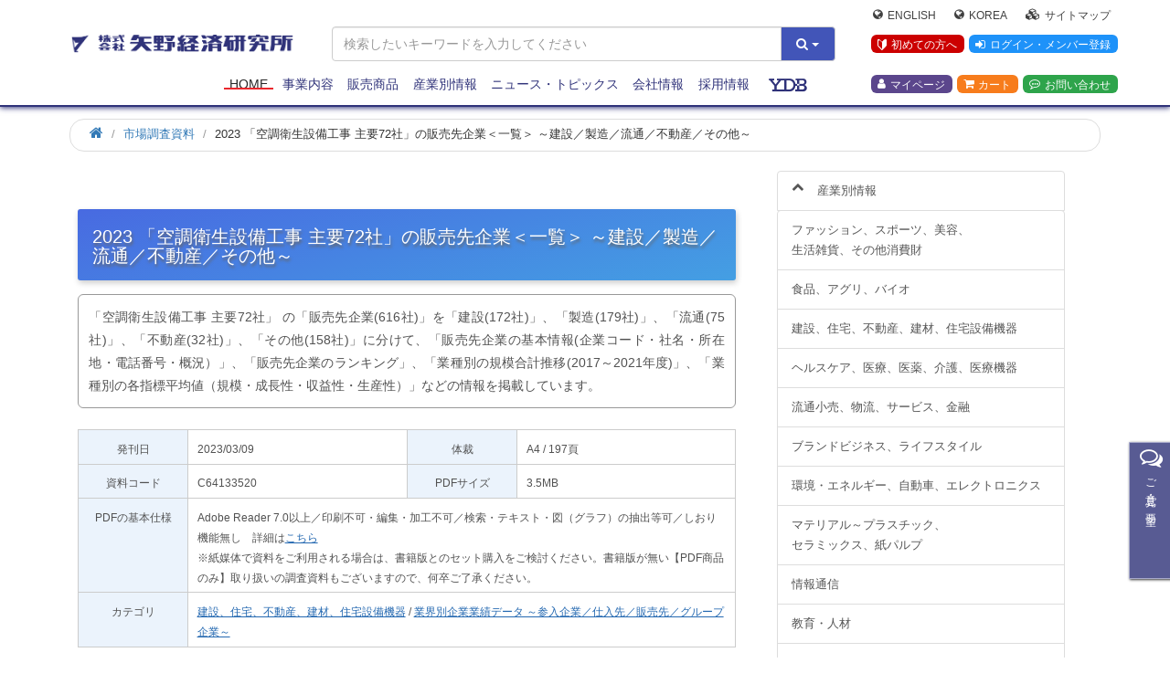

--- FILE ---
content_type: text/html; charset=UTF-8
request_url: https://www.yano.co.jp/market_reports/C64133520
body_size: 93523
content:
<!DOCTYPE HTML>
<html lang="ja"><!-- InstanceBegin template="/Templates/temp_index00.dwt" codeOutsideHTMLIsLocked="false" -->
<head prefix="og: https://ogp.me/ns#">
	<meta charset="utf-8">
	<meta http-equiv="X-UA-Compatible" content="IE=edge">
	<!-- InstanceBeginEditable name="doctitle" -->
	<title>2023 「空調衛生設備工事 主要72社」の販売先企業＜一覧＞ ～建設／製造／流通／不動産／その他～ | 市場調査とマーケティングの矢野経済研究所</title>
	<!-- InstanceEndEditable -->

	<script type="application/ld+json">
		{
			"@context": "https://schema.org",
			"@type": "Organization",
			"@id": "https://www.yano.co.jp/#organization",
			"url": "https://www.yano.co.jp/",
			"logo": "https://www.yano.co.jp/images/logo_organization.png",
			"image": "https://www.yano.co.jp/images/yri_logo_b.png",
			"name": "矢野経済研究所",
			"description": "市場調査とマーケティングの矢野経済研究所",
			"telephone": "+81-3-5371-6901",
			"address": {
				"@type": "PostalAddress",
				"streetAddress": "本町2-46-2 中野坂上セントラルビル",
				"addressLocality": "中野区",
				"addressCountry": "JP",
				"addressRegion": "東京都",
				"postalCode": "164-8620"
			}
		}
	</script>
	<script type="application/ld+json">
		{
			"@context": "https://schema.org",
			"@type": "BreadcrumbList",
			"itemListElement": [
				{
					"@type": "ListItem",
					"position": 1,
					"name": "Home",
					"item": "https://www.yano.co.jp/"
				}

			]
		}
	</script>


	<meta name="viewport" content="width=device-width, initial-scale=1">
	<!-- meta name="viewport" content="width=500px ,initial-scale=1.00 ,user-scalable=no"/ -->

	<link rel="shortcut icon" href="https://www.yano.co.jp/images/favicon.ico">
	<meta name="description" content="「空調衛生設備工事 主要72社」 の「販売先企業(616社)」を「建設(172社)」、「製造(179社)」、「流通(75社)」、「不動産(32社)」、「その他(158社)」に分けて、「販売先企業の基本情報(企業コード・社名・所在地・電話番号・概況）」、「販売先企業のランキング」、「業種別の規模合計推移(2017～2021年度)」、「業種別の各指標平均値（規模・成長性・収益性・生産性）」などの情報を掲載しています。" />
	<meta name="keywords" content="市場調査,マーケティング,調査結果,コンサルティングサービス" />
	<meta name="google-site-verification" content="J4S2-f8dQDkqdbDoBHIsypeD4xJTkMiWK_JmpWr-ByI" />

	
	<link rel="alternate" type="application/rss+xml" title="矢野経済研究所 お知らせ (RSS 2.0)" href="https://www.yano.co.jp/announce/rss.php" />
	<link rel="alternate" type="application/rss+xml" title="矢野経済研究所 プレスリリース～市場調査結果サマリー～ (RSS 2.0)" href="https://www.yano.co.jp/press/rss.php" />
	<link rel="alternate" type="application/rss+xml" title="矢野経済研究所 マーケットレポート (RSS 2.0)" href="https://www.yano.co.jp/market_reports/rss.php" />

		<meta property="fb:app_id" content="339736239404616" />
	<meta property="fb:page_id" content="157410954368887" />

	<meta property="og:url" content="https://www.yano.co.jp/market_reports/C64133520" />
	<meta property="og:type" content="article" />
	<meta property="og:title" content="2023 「空調衛生設備工事 主要72社」の販売先企業＜一覧＞ ～建設／製造／流通／不動産／その他～ | 市場調査とマーケティングの矢野経済研究所" />
	<meta property="og:description" content="「空調衛生設備工事 主要72社」 の「販売先企業(616社)」を「建設(172社)」、「製造(179社)」、「流通(75社)」、「不動産(32社)」、「その他(158社)」に分けて、「販売先企業の基本情報(企業コード・社名・所在地・電話番号・概況）」、「販売先企業のランキング」、「業種別の規模合計推移(2017～2021年度)」、「業種別の各指標平均値（規模・成長性・収益性・生産性）」などの情報を掲載しています。" />
	<meta property="og:site_name" content="市場調査とマーケティングの矢野経済研究所" />
	<meta property="og:image" content="https://www.yano.co.jp/images/yri_logo_b.png" />

	<meta name="twitter:card" content="summary_large_image" />
	<meta name="twitter:site" content="@yanokeizai" />
	
	

	<!--&lt;!&ndash; Facebook and Twitter integration &ndash;&gt;-->
	<!--<meta property="og:title" content=""/>-->
	<!--<meta property="og:image" content=""/>-->
	<!--<meta property="og:url" content=""/>-->
	<!--<meta property="og:site_name" content=""/>-->
	<!--<meta property="og:description" content=""/>-->
	<!--<meta name="twitter:title" content="" />-->
	<!--<meta name="twitter:image" content="" />-->
	<!--<meta name="twitter:url" content="" />-->
	<!--<meta name="twitter:card" content="" />-->

	<!-- Animate.css -->
	<link rel="stylesheet" href="/css/animate.css">
	<!-- Bootstrap	-->
	<link rel="stylesheet" href="/css/bootstrap.css">
	<!-- Flexslider	-->
	<link rel="stylesheet" href="/css/flexslider.css">

	<!-- Theme style	-->
	<link rel="stylesheet" href="/css/style.css?ver=1768377251">
	<link rel="stylesheet" href="/css/m-zawa.css?ver=1768377251">
	<link rel="stylesheet" href="/css/bootstrap-print.css">

	<!-- 20200529 -->
	<link rel="stylesheet" href="/css/m-zawa3.5.css?ver=20240901">
	<link rel="stylesheet" href="/css/responsive.css">

	<!-- Modernizr JS -->
	<script src="/js/modernizr-2.6.2.min.js"></script>
	<!-- FOR IE9 below -->
	<!--[if lt IE 9]>
	<script src="js/respond.min.js"></script>
	<![endif]-->

	<!-- Font Awesome Style -->
	<link rel="stylesheet" href="/css/font-awesome.css">
	<link rel="stylesheet" href="/css/style3.css">
		<link rel="stylesheet" href="/css/areaact.css">
	<link rel="stylesheet" href="/css/yri-mr.css">
	<link rel="stylesheet" href="/css/submenu.css">
	<link rel="stylesheet" href="/css/table.css">
	<link rel="stylesheet" href="/css/tsr.css">
	<link rel="stylesheet" href="/css/print.css">

		<link rel="stylesheet" href="/css/yri-mr-2.css?ver=20230403">
		
	<!-- InstanceBeginEditable name="head" -->
	<!-- InstanceEndEditable -->

	<!-- ydb -->
	<link href="/ydb/css/ydb.css?ver=1768377251" rel="stylesheet" type="text/css">
	<link href="/ydb/css/ydb_dropmenu.css" rel="stylesheet" type="text/css">
	<link href="/ydb/css/ydb_general.css" rel="stylesheet" type="text/css">
	<link href="/ydb/css/ydb_layout.css?ver=1768377251" rel="stylesheet" type="text/css">
	<link href="/ydb/css/ydb_page.css?ver=1768377251" rel="stylesheet" type="text/css">
	<link href="/ydb/css/ydb_top_slideshow.css" rel="stylesheet" type="text/css">

	<script type="text/javascript" src="/ydb/js/smartRollover.js"></script>
	<script src="https://code.jquery.com/jquery-3.6.0.min.js" integrity="sha256-/xUj+3OJU5yExlq6GSYGSHk7tPXikynS7ogEvDej/m4=" crossorigin="anonymous"></script>
	<script src="https://code.jquery.com/jquery-migrate-3.4.0.js"></script>
	<script type="text/javascript" src="/ydb/js/top_slideshow.js"></script>

	<style>
		div.form-control {
			min-height: 34px;
			height: auto;
		}

        .p0-noborder {
            padding: 0!important;
            border: none!important;
        }
		.indentback {
            text-indent: -1em;
            padding-left: 2em;
		}
        .indentback.pb0 {
            padding-bottom: 0em!important;
		}
	</style>

	
	<!-- eコマース&ユーザープロパティ設定 251201 -->
	
	<script>
		window.dataLayer = window.dataLayer || [];
		window.dataLayer.push({
																});
	</script>
	

	
	
	<!-- Google グローバルタグ 200901 SP-1745 -->
	<!-- Global site tag (gtag.js) - Google Ads: 676688473 -->
	<script async src="https://www.googletagmanager.com/gtag/js?id=AW-676688473"></script>
	<script>
		window.dataLayer = window.dataLayer || [];
		function gtag(){dataLayer.push(arguments);}
		gtag('js', new Date());

		gtag('config', 'AW-676688473');
	</script>
	

	
	<!-- Global site tag (gtag.js) - Google Ads: 967763925 -->
	<!-- Googleリターケティングタグ 20180830 SP-992 -->
	<script async src="https://www.googletagmanager.com/gtag/js?id=AW-967763925"></script>
	<script>
		window.dataLayer = window.dataLayer || [];
		function gtag(){dataLayer.push(arguments);}
		gtag('js', new Date());
		gtag('config', 'AW-967763925');
	</script>
	

	
	<!-- Google タグ 200911 SP-1758 -->
	<meta name="google-site-verification" content="V5jFxkdbbj13uQ4I_T4n9xuz5o78z8OgjJE8sGD_wGw" />
	

	
	<!-- Yahoo サイトジェネラルタグ 20200929 SP-1753 -->
	<script async src="https://s.yimg.jp/images/listing/tool/cv/ytag.js"></script>
	<script>
		window.yjDataLayer = window.yjDataLayer || [];
		function ytag() { yjDataLayer.push(arguments); }
		ytag({"type":"ycl_cookie"});
	</script>
	

	
	<!-- Clarity タグ 230906 -->
	<script type="text/javascript">
		(function(c,l,a,r,i,t,y){
			c[a]=c[a]||function(){(c[a].q=c[a].q||[]).push(arguments)};
			t=l.createElement(r);t.async=1;t.src="https://www.clarity.ms/tag/"+i;
			y=l.getElementsByTagName(r)[0];y.parentNode.insertBefore(t,y);
		})(window, document, "clarity", "script", "ibwbz67xw3");
	</script>
	

</head>
<body>


<!-- Google Tag Manager -->
<noscript><iframe src="//www.googletagmanager.com/ns.html?id=GTM-PPS8NN"
				  height="0" width="0" style="display:none;visibility:hidden"></iframe></noscript>
<script>(function(w,d,s,l,i){w[l]=w[l]||[];w[l].push({'gtm.start':
	new Date().getTime(),event:'gtm.js'});var f=d.getElementsByTagName(s)[0],
	j=d.createElement(s),dl=l!='dataLayer'?'&l='+l:'';j.async=true;j.src=
	'//www.googletagmanager.com/gtm.js?id='+i+dl;f.parentNode.insertBefore(j,f);
})(window,document,'script','dataLayer','GTM-PPS8NN');</script>
<!-- End Google Tag Manager -->



<!-- div class="fh5co-loader"></div -->

<div id="page" class="clearfix">
	<div class="b-width"></div>
	<!-- print logo -->
	<div class="print-logo"><img src="https://www.yano.co.jp/images/yri_logo_b.png"></div>
	<nav class="fh5co-nav" role="navigation" id="scrollnav">
		<div class="container mt16">
			<div class="row">
				<div class="col-sm-12 col-md-3">
					<div id="fh5co-logo" class="">
						<a class="yri-logo-b" href="https://www.yano.co.jp/" title="矢野経済研究所"></a>
					</div>
				</div>
				<div class="col-sm-12 col-md-6">
					<div class="">
						<div class="nav-searchBox">
							<form class="" action="https://www.yano.co.jp/market_reports/searchMr.php" method="get" id="searchForm">
								<input type="hidden"  name="search_class" id="search_class" value="0">
								<input type="hidden"  name="object" value="">
								<div class="form-group">
									<div class="input-group">
										<input class="form-control" type="text" name="query" value="" placeholder="検索したいキーワードを入力してください">
										<div class="input-group-btn">
											<button type="button" class="btn btn-default dropdown-toggle btn-color-yri" data-toggle="dropdown">
												<i class="fa fa-search"></i>
												<span class="caret"></span>
											</button>
											<ul class="dropdown-menu pull-right search-link">
												<li><a href="javascript:void(submitSearch('0'));"><span class="fa fa-caret-right"></span> すべて（プレスリリース除く)</a></li>
												<li><a href="javascript:void(submitSearch('1'));"><span class="fa fa-caret-right"></span> 市場調査資料</a></li>
												<li><a href="javascript:void(submitSearch('2'));"><span class="fa fa-caret-right"></span> プレスリリース</a></li>
												<li><a href="javascript:void(submitSearch('3'));"><span class="fa fa-caret-right"></span> その他</a></li>
											</ul>
										</div>
										</div>
									</div>
								</form>
<script>
	function submitSearch(search_class) {
		$("#search_class").val(search_class);
		$("#searchForm").submit();
	}
</script>
						</div>
					</div>
				</div>
				<div class="col-sm-12 col-md-3">
					<div class="row">
						<ul class="Nav-R">
							<div class="m-upper">
								<li>
									<a class="icon" href="https://www.yanoresearch.com/" target="_blank"><span class="fa fa-globe"></span>English</a>
								</li>
								<li>
									<a class="icon" href="https://www.yano.co.kr/"><span class="fa fa-globe" target="_blank"></span>Korea</a>
								</li>
								<li>
									<a class="icon" href="https://www.yano.co.jp/sitemap.html"><span class="fa fa-cubes"></span>サイトマップ</a>
								</li>
							</div>
							<div class="m-middle">
								<li>
									<a class="beginner" href="https://www.yano.co.jp/announce/beginner.html"><i class="icon-beginner mono"></i>初めての方へ</a>
								</li>
								<li>
									<a class="HDlogin" href="https://www.yano.co.jp/login/login.php?noAlert=1&return=https%3A%2F%2Fwww.yano.co.jp%2Fmarket_reports%2FC64133520"><span class="fa fa-sign-in"></span>ログイン・メンバー登録</a>
								</li>
							</div>
							<div class="m-bottom">
								<li>
									<a class="mypage" href="https://www.yano.co.jp/member/"><span class="fa fa-user"></span>マイページ</a>
								</li>
								<li>
									<a class="cart" href="https://www.yano.co.jp/cart/cartAll.php"><span class="fa	fa-shopping-cart"></span>カート</a>
								</li>
								<li>
									<a class="contact" href="https://www.yano.co.jp/contact/"><span class="fa fa-commenting-o"></span>お問い合わせ</a>
								</li>
							</div>
						</ul>
					</div>
				</div>

				<div class="col-xs-12 menu-1 menu-wrap">
					<ul>
						<li class="active"><a href="https://www.yano.co.jp/">Home</a></li>
						<li class="has-dropdown">
							<a href="https://www.yano.co.jp/service/">事業内容</a>
							<ul class="dropdown">
								<li><a href="https://www.yano.co.jp/service/market_survey.html">自主企画調査</a></li>
								<li><a href="https://www.yano.co.jp/research/">受託調査</a></li>
								<li><a href="https://www.yano.co.jp/consulting/">事業創造・コンサルティングサービス</a></li>
								<li><a href="https://www.yano.co.jp/consulting/kaigai.html">海外市場調査・コンサルティングサービス</a></li>
								<li><a href="https://www.yano.co.jp/alliance/">アライアンス</a></li>
								<li><a href="https://www.yano.co.jp/training/">研修</a></li>
								<li><a href="https://www.yano.co.jp/seminar/index.php">セミナー</a></li>
								<li><a href="https://www.yano.co.jp/about_yano/public_services.html">官公庁受託</a></li>
								<li><a href="https://www.yano.co.jp/ydb/index.php">会員制ビジネスライブラリ（YDB）</a></li>
								<li><a href="https://xbusiness.jp/" target="_blank">Xビジネス</a></li>
								<li><a href="https://www.yano.co.jp/yriincubation/index.php" target="_blank">ビジネス「原石」を輝かせるプラットフォーム</a></li>
								<li><a href="https://www.yano.co.jp/Indonesia_HALAL/index.php">インドネシアのハラール認証支援</a></li>
							</ul>
						</li>
						<li class="has-dropdown">
							<a href="https://www.yano.co.jp/data/">販売商品</a>
							<ul class="dropdown">
								<li><a href="https://www.yano.co.jp/market_reports/index.php">市場調査資料</a></li>
								<li><a href="https://www.yano.co.jp/multi/">マルチクライアント調査</a></li>
								<li><a href="https://www.yano.co.jp/shortreport/index.php">ショートレポート</a></li>
								<li><a href="https://www.yano.co.jp/periodicals/">定期刊行物</a></li>
								<li><a href="https://www.yano.co.jp/concise/index.php">Concise Report</a></li>
								<li><a href="https://www.yano.co.jp/market_reports/listMr.php?class_code=15">業界別企業業績データ</a></li>
								<li><a href="https://www.yano.co.jp/msj/index.php">マーケットシェア事典オンライン</a></li>
								<li><a href="https://www.yano.co.jp/nobiru/">これから伸びる市場シリーズオンライン</a></li>
								<!-- 2018/03/05 comment block -->
								<!-- <li><a href="https://www.yano.co.jp/ufolenz/index.php">有報LenZ 有価証券報告書分析サービス</a></li> -->
								<li><a href="https://www.yano.co.jp/tsr/">TSR企業情報・TSR REPORT </a></li>
								<li><a href="https://www.yano.co.jp/areamarketing/">エリアマーケティングサービス </a></li>
							</ul>
						</li>

						<li class="has-dropdown">
							<a href="https://www.yano.co.jp/market_reports/cat_index.php">産業別情報</a>
							<ul class="dropdown">
								<li class="dropdown-submenu">
									<a class="dropdown-toggle" data-toggle="dropdown" href="https://www.yano.co.jp/market_reports/cat1/">ファッション、スポーツ、美容、<br>生活雑貨、その他消費財</a>
									<ul class="dropdown-menu">
										<li><a href="https://www.yano.co.jp/market_reports/cat1/#catnews">ニュース</a></li>
										<li><a href="https://www.yano.co.jp/market_reports/cat1/#catreport">マーケットレポート</a></li>
										<li><a href="https://www.yano.co.jp/market_reports/cat1/#catpress">プレスリリース</a></li>
										<!-- <li><a href="https://www.yano.co.jp/market_reports/cat1/#catsolution">注目ソリューション</a></li> -->
									</ul>
								</li>
								<li class="dropdown-submenu">
									<a class="dropdown-toggle" data-toggle="dropdown" href="https://www.yano.co.jp/market_reports/cat2/">食品、アグリ、バイオ</a>
									<ul class="dropdown-menu">
										<li><a href="https://www.yano.co.jp/market_reports/cat2/#catnews">ニュース</a></li>
										<li><a href="https://www.yano.co.jp/market_reports/cat2/#catreport">マーケットレポート</a></li>
										<li><a href="https://www.yano.co.jp/market_reports/cat2/#catpress">プレスリリース</a></li>
										<!-- <li><a href="https://www.yano.co.jp/market_reports/cat2/#catsolution">注目ソリューション</a></li> -->
									</ul>
								</li>
								<li class="dropdown-submenu">
									<a class="dropdown-toggle" data-toggle="dropdown" href="https://www.yano.co.jp/market_reports/cat3/">建設、住宅、不動産、建材、住宅設備機器</a>
									<ul class="dropdown-menu">
										<li><a href="https://www.yano.co.jp/market_reports/cat3/#catnews">ニュース</a></li>
										<li><a href="https://www.yano.co.jp/market_reports/cat3/#catreport">マーケットレポート</a></li>
										<li><a href="https://www.yano.co.jp/market_reports/cat3/#catpress">プレスリリース</a></li>
										<!-- <li><a href="https://www.yano.co.jp/market_reports/cat3/#catsolution">注目ソリューション</a></li> -->
									</ul>
								</li>
								<li class="dropdown-submenu">
									<a class="dropdown-toggle" data-toggle="dropdown" href="https://www.yano.co.jp/market_reports/cat7/">ヘルスケア、医療、医薬、介護、医療機器</a>
									<ul class="dropdown-menu">
										<li><a href="https://www.yano.co.jp/market_reports/cat7/#catnews">ニュース</a></li>
										<li><a href="https://www.yano.co.jp/market_reports/cat7/#catreport">マーケットレポート</a></li>
										<li><a href="https://www.yano.co.jp/market_reports/cat7/#catpress">プレスリリース</a></li>
										<!-- <li><a href="https://www.yano.co.jp/market_reports/cat7/#catsolution">注目ソリューション</a></li> -->
									</ul>
								</li>
								<li class="dropdown-submenu">
									<a class="dropdown-toggle" data-toggle="dropdown" href="https://www.yano.co.jp/market_reports/cat6/">流通小売、物流、サービス、金融</a>
									<ul class="dropdown-menu">
										<li><a href="https://www.yano.co.jp/market_reports/cat6/#catnews">ニュース</a></li>
										<li><a href="https://www.yano.co.jp/market_reports/cat6/#catreport">マーケットレポート</a></li>
										<li><a href="https://www.yano.co.jp/market_reports/cat6/#catpress">プレスリリース</a></li>
										<!-- <li><a href="https://www.yano.co.jp/market_reports/cat6/#catsolution">注目ソリューション</a></li> -->
									</ul>
								</li>
								<li class="dropdown-submenu">
									<a class="dropdown-toggle" data-toggle="dropdown" href="https://www.yano.co.jp/market_reports/cat11/">ブランドビジネス、ライフスタイル</a>
									<ul class="dropdown-menu">
										<li><a href="https://www.yano.co.jp/market_reports/cat11/#catnews">ニュース</a></li>
										<li><a href="https://www.yano.co.jp/market_reports/cat11/#catreport">マーケットレポート</a></li>
										<li><a href="https://www.yano.co.jp/market_reports/cat11/#catpress">プレスリリース</a></li>
										<!-- <li><a href="https://www.yano.co.jp/market_reports/cat11/#catsolution">注目ソリューション</a></li> -->
									</ul>
								</li>
								<li class="dropdown-submenu">
									<a class="dropdown-toggle" data-toggle="dropdown" href="https://www.yano.co.jp/market_reports/cat9/">環境・エネルギー、自動車、<br>機械、エレクトロニクス</a>
									<ul class="dropdown-menu">
										<li><a href="https://www.yano.co.jp/market_reports/cat9/#catnews">ニュース</a></li>
										<li><a href="https://www.yano.co.jp/market_reports/cat9/#catreport">マーケットレポート</a></li>
										<li><a href="https://www.yano.co.jp/market_reports/cat9/#catpress">プレスリリース</a></li>
										<!-- <li><a href="https://www.yano.co.jp/market_reports/cat9/#catsolution">注目ソリューション</a></li> -->
									</ul>
								</li>
								<li class="dropdown-submenu">
									<a class="dropdown-toggle" data-toggle="dropdown" href="https://www.yano.co.jp/market_reports/cat8/">マテリアル～プラスチック、<br>セラミックス、紙パルプ</a>
									<ul class="dropdown-menu">
										<li><a href="https://www.yano.co.jp/market_reports/cat8/#catnews">ニュース</a></li>
										<li><a href="https://www.yano.co.jp/market_reports/cat8/#catreport">マーケットレポート</a></li>
										<li><a href="https://www.yano.co.jp/market_reports/cat8/#catpress">プレスリリース</a></li>
										<!-- <li><a href="https://www.yano.co.jp/market_reports/cat8/#catsolution">注目ソリューション</a></li> -->
									</ul>
								</li>
								<li class="dropdown-submenu">
									<a class="dropdown-toggle" data-toggle="dropdown" href="https://www.yano.co.jp/market_reports/cat10/">情報通信</a>
									<ul class="dropdown-menu">
										<li><a href="https://www.yano.co.jp/market_reports/cat10/#catnews">ニュース</a></li>
										<li><a href="https://www.yano.co.jp/market_reports/cat10/#catreport">マーケットレポート</a></li>
										<li><a href="https://www.yano.co.jp/market_reports/cat10/#catpress">プレスリリース</a></li>
										<!-- <li><a href="https://www.yano.co.jp/market_reports/cat10/#catsolution">注目ソリューション</a></li> -->
									</ul>
								</li>
								<li class="dropdown-submenu">
									<a class="dropdown-toggle" data-toggle="dropdown" href="https://www.yano.co.jp/market_reports/cat5/">教育・人材</a>
									<ul class="dropdown-menu">
										<li><a href="https://www.yano.co.jp/market_reports/cat5/#catnews">ニュース</a></li>
										<li><a href="https://www.yano.co.jp/market_reports/cat5/#catreport">マーケットレポート</a></li>
										<li><a href="https://www.yano.co.jp/market_reports/cat5/#catpress">プレスリリース</a></li>
										<!-- <li><a href="https://www.yano.co.jp/market_reports/cat5/#catsolution">注目ソリューション</a></li> -->
									</ul>
								</li>
								<li class="dropdown-submenu">
									<a class="dropdown-toggle" data-toggle="dropdown" href="https://www.yano.co.jp/market_reports/cat4/">レジャー・エンタメ、パチンコ、パチスロ</a>
									<ul class="dropdown-menu">
										<li><a href="https://www.yano.co.jp/market_reports/cat4/#catnews">ニュース</a></li>
										<li><a href="https://www.yano.co.jp/market_reports/cat4/#catreport">マーケットレポート</a></li>
										<li><a href="https://www.yano.co.jp/market_reports/cat4/#catpress">プレスリリース</a></li>
										<!-- <li><a href="https://www.yano.co.jp/market_reports/cat4/#catsolution">注目ソリューション</a></li> -->
									</ul>
								</li>
								<li class="dropdown-submenu">
									<a class="dropdown-toggle" data-toggle="dropdown" href="https://www.yano.co.jp/market_reports/cat12/">産業全般</a>
									<ul class="dropdown-menu">
										<li><a href="https://www.yano.co.jp/market_reports/cat12/#catnews">ニュース</a></li>
										<li><a href="https://www.yano.co.jp/market_reports/cat12/#catreport">マーケットレポート</a></li>
										<li><a href="https://www.yano.co.jp/market_reports/cat12/#catpress">プレスリリース</a></li>
										<!-- <li><a href="https://www.yano.co.jp/market_reports/cat12/#catsolution">注目ソリューション</a></li> -->
									</ul>
								</li>
								<li class="dropdown-submenu">
									<a class="dropdown-toggle" data-toggle="dropdown" href="https://www.yano.co.jp/market_reports/cat14/">海外関連</a>
									<ul class="dropdown-menu">
										<li><a href="https://www.yano.co.jp/market_reports/cat14/#catnews">ニュース</a></li>
										<li><a href="https://www.yano.co.jp/market_reports/cat14/#catreport">マーケットレポート</a></li>
										<li><a href="https://www.yano.co.jp/market_reports/cat14/#catpress">プレスリリース</a></li>
										<!-- <li><a href="https://www.yano.co.jp/market_reports/cat14/#catsolution">注目ソリューション</a></li> -->
									</ul>
								</li>
							</ul>
						</li>
						<li class="has-dropdown">
							<a href="https://www.yano.co.jp/news/">ニュース・トピックス</a>
							<ul class="dropdown">
								<li><a href="https://www.yano.co.jp/announce/index.php">お知らせ</a></li>
								<li><a href="https://www.yano.co.jp/press/index.php">プレスリリース</a></li>
								<li><a href="https://www.yano.co.jp/publicity/index.php">メディア掲載実績</a></li>
								<li><a href="https://www.yano.co.jp/opinion/">アナリストeyes</a></li>
								<li><a href="https://www.yano.co.jp/hirameki/">今週の&quot;ひらめき&quot;視点</a></li>
								<li><a href="https://www.yano.co.jp/announce/column_list.html">お役立ち情報・コラム</a></li>
							</ul>
						</li>
						<li class="has-dropdown">
							<a href="https://www.yano.co.jp/about_yano/">会社情報</a>
							<ul class="dropdown">
								<li><a href="https://www.yano.co.jp/about_yano/outline.html">会社概要</a></li>
								<li><a href="https://www.yano.co.jp/about_yano/our_mission.html">代表者あいさつ</a></li>
								<li><a href="https://www.yano.co.jp/about_yano/principles.html">経営理念</a></li>
								<li><a href="https://www.yano.co.jp/about_yano/products_services.html">事業内容</a></li>
								<li><a href="https://www.yano.co.jp/about_yano/action_plan.html">一般事業主行動計画</a></li>
								<li><a href="https://www.yano.co.jp/about_yano/access_map.html">アクセスマップ</a></li>
								<li><a href="https://www.yano.co.jp/about_yano/public_services.html">官公庁受託実績</a></li>
							</ul>
						</li>
						<li class="has-dropdown">
							<a href="https://recruit.jobcan.jp/yri/list?category_id=86708" target="blank">採用情報</a>
						</li>
						<!--<li class="has-dropdown">
							<a href="https://www.yano.co.jp/contact/">お問い合わせ</a>
							<ul class="dropdown">
								<li><a href="https://www.yano.co.jp/faq.html">よくあるご質問・FAQ</a></li>
								<li><a href="https://www.yano.co.jp/contact/">お問い合わせ一覧</a></li>
							</ul>
						</li>-->
						<!--li class="poji-rela">
							<!-- 2018/02/26 update yasumuro -->
							<!-- <a class="yrihp5-ydb" href="http://www.ydb.jp/" target="_blank"><span class="yrihp5-ydb" title="会員制ビジネスライブラリ YDB"></span></a> -->
							<!--a class="yrihp5-ydb" href="https://www.yano.co.jp/ydb/" ><span class="yrihp5-ydb" title="会員制ビジネスライブラリ YDB"></span></a>
						</li-->

						<!-- 2018.3.7 rewrite maezawa <(_ _)>-->
						<li class="has-dropdown ydb-dropdown">
							<a class="ydblink" href="https://www.yano.co.jp/ydb/">
								<span class="yrihp5-ydb" title="会員制ビジネスライブラリ YDB"></span>
							</a>
							<ul class="dropdown">
								<li><a href="https://www.yano.co.jp/ydb/index.php">ヤノ・データバンク TOP</a></li>
								<li><a href="https://www.yano.co.jp/ydb/about/index.php">ヤノデータバンク（YDB）とは</a></li>
								<li><a href="/market_reports/listMr_ydb.php">調査資料一覧・検索</a></li>
								<li><a href="https://www.yano.co.jp/ydb/contact_apply/index.php">お問い合わせ・入会</a></li>
								<li><a href="https://www.yano.co.jp/ydb/faq.php">よくあるご質問</a></li>
								<li><a href="https://www.yano.co.jp/login/loginYdb.php">YDBログイン</a></li>
							</ul>
						</li>
					</ul>
				</div>
			</div>
		</div>
	</nav>


	<section class="scroll-wrap clearfix">
<!--		<div class="col-sm-12 col-md-12 col-lg-10 col-lg-offset-1">-->
		<div class="col-sm-12 col-md-12 col-lg-12">
			<div class="row">

	<!-- 2020.05.26 maezawa write -->
	<script src="/contact/service/js/service.js"></script>
	<div id="link-service-r" class="off on" title="" style="margin-right:-280px;">
		<div class="state_btn active">
			<div class="title"><i class="fa fa-comments-o fa-2x" aria-hidden="true"></i>ご意見・ご要望</div>
		</div>
		<div class="slide-inner">
			<!--i class="fa fa-comments-o fa-2x" aria-hidden="true"></i-->
			レポートについての<br>
			ご意見やご要望を受け付けています
			<div class="">
				<a class="btn-Request" target="_blank" href="/contact/service/">
					こちらからお答えください
				</a>
			</div>
		</div>
	</div>

<script type="application/ld+json">
	{
		"@context": "https://schema.org",
		"@type": ["Product", "Report"],
		"@id": "https://www.yano.co.jp/market_reports/C64133520#product",

		"name": "2023 「空調衛生設備工事 主要72社」の販売先企業＜一覧＞ ～建設／製造／流通／不動産／その他～",
		"description": "「空調衛生設備工事 主要72社」 の「販売先企業(616社)」を「建設(172社)」、「製造(179社)」、「流通(75社)」、「不動産(32社)」、「その他(158社)」に分けて、「販売先企業の基本情報(企業コード・社名・所在地・電話番号・概況）」、「販売先企業のランキング」、「業種別の規模合計推移(2017～2021年度)」、「業種別の各指標平均値（規模・成長性・収益性・生産性）」などの情報を掲載しています。",
		"sku": "C64133520",
		"brand": { "@id": "https://yano.co.jp/#organization" },
		"hasPart": { "@id": "#dataset" },
		"image": "https://www.yano.co.jp/images/yri_logo_b.png",
		"offers": [
            		{ "@type": "Offer", "name": "PDF版レギュラー（事業所内利用限定版)",
			"price": "90000",
			"priceCurrency": "JPY",
			"availability": "InStock"
		}
	        ,
    		{ "@type": "Offer", "name": "PDF版コーポレート（法人内共同利用版)",
			"price": "180000",
			"priceCurrency": "JPY",
			"availability": "InStock"
		}
                			]
	}

</script>
<script type="application/ld+json">
	{
		"@context": "https://schema.org",
		"@type": "Dataset",
		"@id": "https://www.yano.co.jp/market_reports/C64133520#dataset",

		"name": "2023 「空調衛生設備工事 主要72社」の販売先企業＜一覧＞ ～建設／製造／流通／不動産／その他～",
		"description": "「空調衛生設備工事 主要72社」 の「販売先企業(616社)」を「建設(172社)」、「製造(179社)」、「流通(75社)」、「不動産(32社)」、「その他(158社)」に分けて、「販売先企業の基本情報(企業コード・社名・所在地・電話番号・概況）」、「販売先企業のランキング」、「業種別の規模合計推移(2017～2021年度)」、「業種別の各指標平均値（規模・成長性・収益性・生産性）」などの情報を掲載しています。",
		"creator": { "@id": "https://yano.co.jp/#organization" },
		"datePublished": "2023-03-09",
		"identifier": "C64133520",
		"isAccessibleForFree": false,

		"isPartOf": { "@id": "#product" }
	}
</script>

<style>
	/*===========================================
	MR目次折りたたみ背景
===========================================*/

	.row-eq-height {
		display: -webkit-flex; /* Safari */
		display: flex;
		flex-wrap: wrap;
	}

	#datalist_pl{
		margin: 0;
		padding: 0;
		position: relative;
	}

	#datalist_pl div.toc{
		padding: 0;
		border: solid 1px #eee;

	}

	#datalist_pl div.toc td{
		padding: 0.4em 0.8em;
	}
	#datalist_pl div.toc div label {
		font-weight:normal;
	}
	#datalist_pl div.toc div.index {
		/*white-space: nowrap;*/
	}

	div.toc div lavel {
		text-align: right;
	}

	#datalist_pl div.toc div.index{
		vertical-align: bottom;
		text-align: right;
	}

	/*** インデント ***/

	#datalist_pl div.toc div.title,
	#datalist_pl div.toc div.index {
		padding: 0 10px;
	}

	#datalist_pl div.toc div.title div,
	#datalist_pl div.toc div.index label {
		margin: 0.2em 0;
		font-size: 13px;
	}

	#datalist_pl div.toc div.level_1 div,
	#datalist_pl div.toc div.level_1 label {
		margin: 1.6em 0 0.4em;
	}

	#datalist_pl div.toc div.level_2 div{
		padding-left: 0.8em;
	}

	#datalist_pl div.toc div.level_3 div{
		padding-left: 1.6em;
	}

	#datalist_pl div.toc div.level_4 div{
		padding-left: 2.4em;
	}

	#datalist_pl div.toc div.level_5 div{
		padding-left: 3.2em;
	}

	#datalist_pl div.toc div.level_6 div{
		padding-left: 4.0em;
	}

	#datalist_pl div.toc div.level_7 div{
		padding-left: 4.8em;
	}

	#datalist_pl div.toc div.level_8 div{
		padding-left: 5.6em;
	}

	/*** 第１レベルカラー ***/

	#datalist_pl div.toc div.level_1 div {
		color: #395ec4;
	}

	#datalist_pl div.toc div a:link ,
	#datalist_pl div.toc div a:visited ,
	#datalist_pl div.toc div a:active {
		color: #395ec4!important;
		text-decoration: none!important;
	}

	#datalist_pl div.toc div a:hover {
		color:#203e8c!important;
		text-decoration: underline!important;
	}

	#datalist_pl div.toc tr:nth-child(odd) {
		background: #fafafa;
	}
	#datalist_pl div.toc tr:nth-child(even) {
		background: #fff;
	}

	/*** 当該キーワードをハイライト ***/
	#datalist_pl div.toc .search_word {
		background-color: rgba(255,249,146,0.80);
		color: #525252;
		font-weight: bold;
		padding: 0 0.2em
	}

	.mr_Bar_H2 {
		text-decoration: none!important;
		width: 100%!important;
	}
	#yri-mr .mr_Bar_H2:before {
		font-family: 'FontAwesome';
		content: "" !important;
		font-size:16pt;

		float:left;
		width:0.8em;
		height:auto;
		vertical-align:top;
	}

	 #yri-mr-2 .riyo-Type .rType-1.cd-rom:before {
		 content: "　";
	 }
</style>

<meta property="og:site_name" content="市場調査とマーケティングの矢野経済研究所"/>
<meta property="og:url" content="https://www.yano.co.jp/market_reports/C64133520"/>
<meta property="og:title" content="2023 「空調衛生設備工事 主要72社」の販売先企業＜一覧＞ ～建設／製造／流通／不動産／その他～ - 市場調査とマーケティングの矢野経済研究所"/>
<meta property="og:image" content="http://www.yano.co.jp/fb/images/yanologo.jpg"/>
	<meta property="og:description" content="「空調衛生設備工事 主要72社」 の「販売先企業(616社)」を「建設(172社)」、「製造(179社)」、「流通(75社)」、「不動産(32社)」、「その他(158社)」に分けて、「販売先企業の基本情報(企業コード・社名・所在地・電話番号・概況）」、「販売先企業のランキング」、「業種別の規模合計推移(2017～2021年度)」、「業種別の各指標平均値（規模・成長性・収益性・生産性）」などの情報を掲載しています。"/>
	

<script type="text/javascript">
function openOutline(objName) {
	if (document.getElementById(objName).style.display == "none") {
		document.getElementById(objName + "_button").innerHTML = "<span>Close</span>▲";
		document.getElementById(objName).style.display = "block";
	} else {
		document.getElementById(objName + "_button").innerHTML = "<span>Open</span>▼";
		document.getElementById(objName).style.display = "none";
	}
}

function checkInCart(idName) {

	if ($('#' + idName + ' input:radio[name="mr_code"]:checked').val() == null) {
		alert("商品を選択してください。");
		return;
	}

	$('#' + idName).submit();
}

function changeMr(obj) {

	
	$('input:radio[name="mr_code"]').val([$(obj).val()]);

}

function changeExcel(obj) {

	$('input:checkbox[name="excel_code"]').prop('checked', $(obj).prop('checked'));

}
</script>

<script type="text/javascript">
function outputConversion() {
	document.getElementById("conversionGoogle").src = "https://www.yano.co.jp/market_reports/_conversionGoogle.html";
}

function openElibrary(mr_code, page) {

	var url = '/elibrary/' + mr_code + '/';
	if (page != "") {
		url += "#page=" + page;
	}
	window.open(url, 'elibrary', 'width=1024, height=800, menubar=no, toolbar=no, scrollbars=no, resizable=yes');

	return false;
}

</script>


<div class="">
	<ol class="breadcrumb text-left">
		<li><a href="https://www.yano.co.jp/"><span class="fa fa-home val12"></span></a></li>
		<li><a href="https://www.yano.co.jp/market_reports/">市場調査資料</a></li>
		<li>2023 「空調衛生設備工事 主要72社」の販売先企業＜一覧＞ ～建設／製造／流通／不動産／その他～</li>
	</ol>
</div>

<!-- Left Area -->
<!-- InstanceBeginEditable name="EditRegion1" -->


<div class="col-md-8 col-sm-12">
	<div class="main" id="yri-mr">		<!-- -->
		<!-- LEFT AREA -->

		<section>
			<div class="col-xs-12 col-sm-12 col-md-12">
				<div class="">


					<div id="MrFB">
                        
							<div id="fb-root"></div>
							<script async defer crossorigin="anonymous" src="https://connect.facebook.net/ja_JP/sdk.js#xfbml=1&version=v16.0&appId=339736239404616&autoLogAppEvents=1" nonce="LzOZgRVu"></script>
                        
						<div class="fb-like" data-href="https://www.yano.co.jp/market_reports/C64133520" data-width="" data-layout="button_count" data-action="" data-size="" data-share="true"></div>
					</div>


					<h1 class="mr-title">
																		<!-- div class="mr-state new-mr" title="新刊"></div -->
						2023 「空調衛生設備工事 主要72社」の販売先企業＜一覧＞ ～建設／製造／流通／不動産／その他～
					</h1>

				</div>
			</div>
		</section>


		<script>
			function showMoreShortDescription()
			{
				$("#more_short_description").hide();
				$("#short_description").show();
			}
		</script>

		<section class="">
			<div class="col-xs-12 col-sm-12 col-md-12">
				<div class="">
					<div class="box-type1">
						<p>
								「空調衛生設備工事 主要72社」 の「販売先企業(616社)」を「建設(172社)」、「製造(179社)」、「流通(75社)」、「不動産(32社)」、「その他(158社)」に分けて、「販売先企業の基本情報(企業コード・社名・所在地・電話番号・概況）」、「販売先企業のランキング」、「業種別の規模合計推移(2017～2021年度)」、「業種別の各指標平均値（規模・成長性・収益性・生産性）」などの情報を掲載しています。
	
						</p>
					</div>
				</div>
			</div>
		</section>


		<section>
			<div class="col-xs-12 col-sm-12 col-md-12 mt16 mb16">
				<div class="">
					<div class="col-table">
						<div class="col-xs-12 col-sm-2 col-md-2 val9 col-table-th">
							発刊日
						</div>
						<div class="col-xs-12 col-sm-4 col-md-4 val9 col-table-td pubu-date">
							2023/03/09
                            						</div>

						<div class="col-xs-12 col-sm-2 col-md-2 val9 col-table-th">
							体裁
						</div>
						<div class="col-xs-12 col-sm-4 col-md-4 val9 col-table-td teisai">
							A4 / 197頁
						</div>

						<div class="col-xs-12 col-sm-2 col-md-2 val9 col-table-th">
							資料コード
						</div>
						<div class="col-xs-12 col-sm-4 col-md-4 val9 col-table-td">
							C64133520
						</div>

						<div class="col-xs-12 col-sm-2 col-md-2 val9 col-table-th">
							PDFサイズ
						</div>
						<div class="col-xs-12 col-sm-4 col-md-4 val9 col-table-td">
																					3.5MB
																				</div>

                        	                        						<div class="col-xs-12 col-sm-2 col-md-2 val9 col-table-th">
							PDFの基本仕様
						</div>
						<div class="col-xs-12 col-sm-10 col-md-10 val9 col-table-td col-table-td-w3">
                                                            								Adobe Reader 7.0以上／印刷不可・編集・加工不可／検索・テキスト・図（グラフ）の抽出等可／しおり機能無し　詳細は<a href="/faq.html#sol3">こちら</a>
                            							<br>
							※紙媒体で資料をご利用される場合は、書籍版とのセット購入をご検討ください。書籍版が無い【PDF商品のみ】取り扱いの調査資料もございますので、何卒ご了承ください。
						</div>
                            						
						<div class="col-xs-12 col-sm-2 col-md-2 val9 col-table-th">
							カテゴリ
						</div>
						<div class="col-xs-12 col-sm-10 col-md-10 val9 col-table-td col-table-td-w3">
																					<a href="listMr.php?class_code=03" title="建設、住宅、不動産、建材、住宅設備機器">建設、住宅、不動産、建材、住宅設備機器</a> /														<a href="listMr.php?class_code=15" title="業界別企業業績データ ～参入企業／仕入先／販売先／グループ企業～">業界別企業業績データ ～参入企業／仕入先／販売先／グループ企業～</a>																				</div>



					</div>

					



				</div>
			</div>






		</section>

<!-- eコマース&ユーザープロパティ設定 251201 -->
<script>
	let viewItem = {};
	// view_itemをpushしたかどうかの判断
	let pushViewItem = false;

	//　商品の情報を保持する連想配列
	let products = {};

	function sendCart(obj) {
		let mr_code = $(obj + ' input[name="mr_code"]:checked').val();
		if (!mr_code) {
			alert("購入する商品種別を選択してください。");
			return;
		}

		let classCode = mr_code.split('_').pop();
		if (products[mr_code]) {
			let product = products[mr_code];
			product.event = 'add_to_cart';
			product.ecommerce.items[0].item_variant = classCode;

			window.dataLayer = window.dataLayer || [];
			window.dataLayer.push(product);
		}

		$(obj).submit()
	}
</script>
<!-- eコマース&ユーザープロパティ設定 251201 -->

	
        
			<div  id="mr_price">

                

			
						
	
				
	
<form action="https://www.yano.co.jp/cart/cart.php" method="post" id="submitCart1_">
    <input type="hidden" name="csrf_token" value="9c354f2dd7b67fa101ea4c8324e29bbffd075b9ed325d271c32044b39bbde82c">
	<input type="hidden" name="mode" value="set" />
	<input type="hidden" name="amount" value="1" />
	<input type="hidden" name="returnPage" value="/market_reports/C64133520" />

<div id="yri-mr-2">
    <section>
	<div class="col-xs-12 col-sm-12 col-md-12 mt16 mb16">
		<div class="">


			<h4 id="price-data">
				購入商品の価格を選択し「購入のお申込み」をクリックしてください。
			</h4>

                                            
<script>
	function changeMrCode(no) {
		$(".input_checkbox").attr('checked', false);
		$(".input_checkbox").prop('disabled', true);

		$("#checkbox-" + no).attr('checked', true);
		$("#checkbox-" + no).prop('disabled', false);
	}
</script>

<div class="col-table mt8">
	<div class="col-xs-12 col-sm-2 col-md-3 col-table-th text-center">
		商品形態
	</div>
	<div class="col-xs-4 col-sm-4 col-md-3 col-table-th text-center">
		商品種類
		<div class="note">ご利用範囲</div>
	</div>
	<div class="col-xs-8 col-sm-6 col-md-6 col-table-th l-r">
		価格(税込)
		<div class="note">下段:本体価格</div>
	</div>


    	<div class="hidden-xs col-sm-2 col-md-3 col-table-td">
		<div class="text">
            				<img src="../img/svg/icon_pdf2.svg">
				<strong>PDF</strong>
				<div class="spec">
                                            							PDFサイズ : 3.5MB<br>
                                                                				</div>
            		</div>
	</div>
	<div class="col-xs-12 hidden-sm hidden-md hidden-lg col-table-td height-xs">
		<div class="text">
			<img src="../img/svg/icon_pdf2.svg"> <strong>PDF</strong>
		</div>
	</div>
	<div class="col-xs-4 col-sm-4 col-md-3 col-table-td">

		<div id="" class="tips rType1"></div>
		<div class="text">
			<div class="riyo-Type">
				<div class="rType-1"></div> <!-- レギュラー -->
			</div>
		</div>
	</div>

	    		<!-- eコマース&ユーザープロパティ設定 251201 -->
		<script>
			viewItem = {
				event: 'view_item',
				ecommerce: {
					value: 90000,
					items: [{
						item_id: "C64133520",
						item_name: "2023 「空調衛生設備工事 主要72社」の販売先企業＜一覧＞ ～建設／製造／流通／不動産／その他～",
						price: 90000,
						quantity: 1,
						item_category: "調査資料",
						item_category2: "PDF",
						item_category3: "レギュラー",
                        						item_category4: "建設、住宅、不動産、建材、住宅設備機器, 業界別企業業績データ ～参入企業／仕入先／販売先／グループ企業～",
                        						affiliation: undefined
					}]
				}
			};

			// 購入のお申し込み時に送信するため、連想配列に保持
			products['C64133520_02'] = viewItem;

			if (!pushViewItem) {
				// view_itemが送信されていない場合、送信する
				// viewItemをディープコピーして新しいオブジェクトを作成
				let viewItemCopy = JSON.parse(JSON.stringify(viewItem));
				viewItemCopy['ecommerce']['items'][0]['item_category2'] = undefined;
				viewItemCopy['ecommerce']['items'][0]['item_category3'] = undefined;

				window.dataLayer = window.dataLayer || [];
				window.dataLayer.push(viewItemCopy);
				pushViewItem = true;
			}
		</script>
		<!-- eコマース&ユーザープロパティ設定 251201 -->
		
	<div class="col-xs-8 col-sm-6 col-md-6 col-table-td l-r">
		<input id="item-2" class="radio-inline__input" type="radio" name="mr_code" value="C64133520_02" onclick="changeMrCode('1');" checked>
		<label class="radio-inline__label" for="item-2">
			<div class="price-s">
				<div class="price price1">
                    99,000
				</div>
				<div class="hontai hontai1">
                    90,000
				</div>
			</div>
		</label>
	</div>
    


    	<div class="hidden-xs col-sm-2 col-md-3 col-table-td no-l-t">
		<div class="text">
            				<div class="spec">
                    A4 / 197頁
				</div>
            		</div>
	</div>
	<div class="col-xs-4 col-sm-4 col-md-3 col-table-td">
		<div id="" class="tips rType2"></div>
		<div class="text">
			<div class="riyo-Type">
				<div class="rType-2"></div> <!-- コーポレート -->
			</div>
		</div>
	</div>

	    		<!-- eコマース&ユーザープロパティ設定 251201 -->
		<script>
			viewItem = {
				event: 'view_item',
				ecommerce: {
					value: 180000,
					items: [{
						item_id: "C64133520",
						item_name: "2023 「空調衛生設備工事 主要72社」の販売先企業＜一覧＞ ～建設／製造／流通／不動産／その他～",
						price: 180000,
						quantity: 1,
						item_category: "調査資料",
						item_category2: "PDF",
						item_category3: "コーポレート",
                        						item_category4: "建設、住宅、不動産、建材、住宅設備機器, 業界別企業業績データ ～参入企業／仕入先／販売先／グループ企業～",
                        						affiliation: undefined
					}]
				}
			};

			// 購入のお申し込み時に送信するため、連想配列に保持
			products['C64133520_03'] = viewItem;

			if (!pushViewItem) {
				// view_itemが送信されていない場合、送信する
				// viewItemをディープコピーして新しいオブジェクトを作成
				let viewItemCopy = JSON.parse(JSON.stringify(viewItem));
				viewItemCopy['ecommerce']['items'][0]['item_category2'] = undefined;
				viewItemCopy['ecommerce']['items'][0]['item_category3'] = undefined;

				window.dataLayer = window.dataLayer || [];
				window.dataLayer.push(viewItemCopy);
				pushViewItem = true;
			}
		</script>
		<!-- eコマース&ユーザープロパティ設定 251201 -->
		
	<div class="col-xs-8 col-sm-6 col-md-6 col-table-td l-r">
		<input id="item-3" class="radio-inline__input" type="radio" name="mr_code" value="C64133520_03" onclick="changeMrCode('3');" />
		<label class="radio-inline__label" for="item-3">
			<div class="price-s">
				<div class="price price2">
                    198,000
				</div>
				<div class="hontai hontai2">
                    180,000
				</div>
			</div>
		</label>
	</div>
    



    



    



    
        
    	<div class="col-xs-12 col-sm-12 col-md-12 col-table-td l-r">
		<div class="text">
			<div class="riyo-Type" style="text-align: left; padding-left: 10px; padding-right: 10px;">
				PDFプレミアム（法人グループ内共同利用版）
				<div id="" class="tips rType4" style="left: 21em;"></div>
				&nbsp;&nbsp;&nbsp;&nbsp;&nbsp;&nbsp;&nbsp;&nbsp;
				<a href="/contact/contact.php">お問い合わせください</a>
			</div>
		</div>
	</div>
    
</div> <!-- col-table end -->
<div class="clearfix"></div>

			
		</div>
	</div>
</section>
    
	        			<section>
			<div class="col-xs-12 col-sm-12 col-md-12 mt8 mb8">
			<div class="clearfix mb16"></div>
            				<p>本マーケットレポートは、下記レポートのシリーズをセットしたシリーズセット商品（特別価格）も販売しています。</p>
            
            				<div class="col-table">
					<div class="col-xs-3 col-sm-2 col-md-2 val9 col-table-th" style="border-right: none;">
						資料コード
					</div>
					<div class="col-xs-9 col-sm-6 col-md-6 val9 col-table-th" style="border-right: none;">
						タイトル
					</div>
					<div class="visible-xs col-xs-6 val9 col-table-th" style="border-right: none;">
					</div>
					<div class="col-xs-3 col-sm-2 col-md-2 val9 col-table-th" style="border-right: none;">
						価格(税込)
					</div>
					<div class="col-xs-3 col-sm-2 col-md-2 val9 col-table-th" style="border-right: solid 1px #ccc;">
                        							PDFサイズ
											</div>
                    						<div class="col-xs-3 col-sm-2 col-md-2 val9 col-table-td" style="border-right: none;">
							<strong>C64133520</strong>
						</div>
						<div class="col-xs-9 col-sm-6 col-md-6 val9 col-table-td" style="border-right: none;">
							<strong>2023 「空調衛生設備工事 主要72社」の販売先企業＜一覧＞ ～建設／製造／流通／不動産／その他～</strong>
						</div>
						<div class="visible-xs col-xs-6 val9 col-table-td" style="border-right: none;">
						</div>
						<div class="col-xs-3 col-sm-2 col-md-2 val9 col-table-td text-right" style="border-right: none;">
                                                            99,000円
													</div>
						<div class="col-xs-3 col-sm-2 col-md-2 val9 col-table-td text-center" style="border-right: solid 1px #ccc;">
							<strong>
                                									〔3.5MB〕
                                							</strong>
						</div>
                        
                    						<div class="col-xs-3 col-sm-2 col-md-2 val9 col-table-td" style="border-right: none;">
							<strong>C64133620</strong>
						</div>
						<div class="col-xs-9 col-sm-6 col-md-6 val9 col-table-td" style="border-right: none;">
							<strong>2023 「空調衛生設備工事 主要72社」の販売先企業＜個別票＞ ～建設／製造／流通／不動産／その他～</strong>
						</div>
						<div class="visible-xs col-xs-6 val9 col-table-td" style="border-right: none;">
						</div>
						<div class="col-xs-3 col-sm-2 col-md-2 val9 col-table-td text-right" style="border-right: none;">
                                                            132,000円
													</div>
						<div class="col-xs-3 col-sm-2 col-md-2 val9 col-table-td text-center" style="border-right: solid 1px #ccc;">
							<strong>
                                									〔6.0MB〕
                                							</strong>
						</div>
                        
                    				</div>

				<div class="clearfix mb16"></div>

				<div class="col-table">
                                            
														<!-- eコマース&ユーザープロパティ設定 251201 -->
							<script>
								viewItem = {
									event: 'view_item',
									ecommerce: {
										value: 180000,
										items: [{
											item_id: "C64133520",
											item_name: "2023 「空調衛生設備工事 主要72社」の販売先企業＜一覧＞ ～建設／製造／流通／不動産／その他～",
											price: 180000,
											quantity: 1,
											item_category: "調査資料セット",
											item_category2: "PDF",
											item_category3: "レギュラー",
                                            											item_category4: "建設、住宅、不動産、建材、住宅設備機器, 業界別企業業績データ ～参入企業／仕入先／販売先／グループ企業～",
                                            											affiliation: undefined
										}]
									}
								};

								// 購入のお申し込み時に送信するため、連想配列に保持
								products['SET_49_02'] = viewItem;

								if (!pushViewItem) {
									// view_itemが送信されていない場合、送信する
									// viewItemをディープコピーして新しいオブジェクトを作成
									let viewItemCopy = JSON.parse(JSON.stringify(viewItem));
									viewItemCopy['ecommerce']['items'][0]['item_category2'] = undefined;
									viewItemCopy['ecommerce']['items'][0]['item_category3'] = undefined;

									window.dataLayer = window.dataLayer || [];
									window.dataLayer.push(viewItemCopy);
									pushViewItem = true;
								}
							</script>
							<!-- eコマース&ユーザープロパティ設定 251201 -->
							
							<div class="col-xs-12 col-sm-3 col-md-3 val9 col-table-th">
								<div class="text-left ml8">
									<label><input type="radio" name="mr_code" value="SET_49_02" /> <strong>シリーズセット</strong><p class="val8">(PDFレギュラー)</p></label>
								</div>
							</div>
							<div class="col-xs-12 col-sm-3 col-md-3 val9 col-table-td">
								<div class="poji-rela">
									<div class="mark-teika"></div>
									<div class=" text-right">
													<span class="val12 valB mr4">
								198,000
													</span>
										<span class="mark-en"></span>
									</div>
								</div>
							</div>
							<div class="col-xs-12 col-sm-3 col-md-3 val9 col-table-td no-bl">
								<div class="poji-rela">
									<div class="mark-hontai"></div>
									<div class=" text-right">
													<span class="val12 mr4">
								180,000
													</span>
										<span class="mark-en"></span>
									</div>
								</div>
							</div>
							<div class="col-xs-12 col-sm-3 col-md-3 val9 col-table-td no-bl" style="border-right: solid 1px #999; padding-right: 1em;">
								<div class="poji-rela">
									<div class="mark-zei"></div>
									<div class=" text-right">
													<span class="val12 mr4">
								18,000
													</span>
										<span class="mark-en2"></span>
									</div>
								</div>
							</div>
                                                                    
		                    							<!-- eコマース&ユーザープロパティ設定 251201 -->
							<script>
								viewItem = {
									event: 'view_item',
									ecommerce: {
										value: 360000,
										items: [{
											item_id: "C64133520",
											item_name: "2023 「空調衛生設備工事 主要72社」の販売先企業＜一覧＞ ～建設／製造／流通／不動産／その他～",
											price: 360000,
											quantity: 1,
											item_category: "調査資料セット",
											item_category2: "PDF",
											item_category3: "コーポレート",
                                            											item_category4: "建設、住宅、不動産、建材、住宅設備機器, 業界別企業業績データ ～参入企業／仕入先／販売先／グループ企業～",
                                            											affiliation: undefined
										}]
									}
								};

								// 購入のお申し込み時に送信するため、連想配列に保持
								products['SET_49_03'] = viewItem;

								if (!pushViewItem) {
									// view_itemが送信されていない場合、送信する
									// viewItemをディープコピーして新しいオブジェクトを作成
									let viewItemCopy = JSON.parse(JSON.stringify(viewItem));
									viewItemCopy['ecommerce']['items'][0]['item_category2'] = undefined;
									viewItemCopy['ecommerce']['items'][0]['item_category3'] = undefined;

									window.dataLayer = window.dataLayer || [];
									window.dataLayer.push(viewItemCopy);
									pushViewItem = true;
								}
							</script>
							<!-- eコマース&ユーザープロパティ設定 251201 -->
							
							<div class="col-xs-12 col-sm-3 col-md-3 val9 col-table-th">
								<div class="text-left ml8">
									<label><input type="radio" name="mr_code" value="SET_49_03" /> <strong>シリーズセット</strong><p class="val8">(PDFコーポレート)</p></label>
								</div>
							</div>
							<div class="col-xs-12 col-sm-3 col-md-3 val9 col-table-td">
								<div class="poji-rela">
									<div class="mark-teika"></div>
									<div class=" text-right">
													<span class="val12 valB mr4">
								396,000
													</span>
										<span class="mark-en"></span>
									</div>
								</div>
							</div>
							<div class="col-xs-12 col-sm-3 col-md-3 val9 col-table-td no-bl">
								<div class="poji-rela">
									<div class="mark-hontai"></div>
									<div class=" text-right">
													<span class="val12 mr4">
								360,000
													</span>
										<span class="mark-en"></span>
									</div>
								</div>
							</div>
							<div class="col-xs-12 col-sm-3 col-md-3 val9 col-table-td no-bl" style="border-right: solid 1px #999; padding-right: 1em;">
								<div class="poji-rela">
									<div class="mark-zei"></div>
									<div class=" text-right">
													<span class="val12 mr4">
								36,000
													</span>
										<span class="mark-en2"></span>
									</div>
								</div>
							</div>
                                            				</div>
				<div class="clearfix mb16"></div>

                            
            				<p class="val8">
					※シリーズセット価格は、同時にご購入される場合に適用される特別価格です。
				</p>
            			</div>
			</section>
            
		<section>
			<div id="mr_price">
				<section>
					<div class="col-xs-12 col-sm-12 col-md-12 mb8">
						<div class="col-xs-12 col-md-12 mb16">
                                                                                                                                                                                                                                                                    							<ul class="note">
								<li>マーケットレポートの販売規約は<a href="./terms_and_conditions.html" target="_blank">こちら</a></li>
								<li>マーケットレポート購入についてのFAQは<a href="../faq.html#sol2">こちら</a></li>
							</ul>
						</div>

						<div class="row">
							<div class="button_cart_order text-center">
                                									購入商品の提供・発送のタイミングについては<a href="/faq.html#shipping_timing" target="_blank">こちら</a><br>
									<br>
									<div><!-- class="btn-wrap" -->
										<a href="javascript:void(sendCart('#submitCart1_'))" class="btn4 btn4-c">
											<i class="fa fa-shopping-cart"></i> 購入のお申込み
										</a>
									</div>
							</div>
						</div>
					</div>
				</section>

			</div>
		</section>

			<section>
			<div class="col-xs-12 col-sm-12 col-md-12 mt8 mb8">
				<div class="row">
                    
					<div class="button_cart_contact">
						<ul>
                            								<li>
									<a class="btn_buy00b" href="https://www.yano.co.jp/contact/contact.php?mr_code=C64133520" title="マーケットレポートに関するお問い合せはこちら" />
									<div class="ctrl-box toiawase1">
										<div class="ctrl-txt toiawase1"></div>
									</div>
									</a>
								</li>
                                                        								<li>
									<a class="btn_buy00b" href="javascript:void(0);" onclick="window.open('printMr.php?mr_code=C64133520', '', 'width=680, height=600, menubar=no, toolbar=no, scrollbars=yes');" title="目次を印刷する" />
									<div class="ctrl-box insatsu1">
										<div class="ctrl-txt insatsu1"></div>
									</div>
									</a>
								</li>
                            
                                                                                                                                                            									<li>
										<a class="btn_buy00b" href="./downloadPDF.php?mr_code=C64133520" title="2023 「空調衛生設備工事 主要72社」の販売先企業＜一覧＞ ～建設／製造／流通／不動産／その他～" />
										<div class="ctrl-box mihon1">
											<div class="ctrl-txt mihon1"></div>
										</div>
										</a>
									</li>
                                                                                                									<li>
										<a class="btn_buy00b" href="https://www.yano.co.jp/contact/sampleMr.php?mr_code=C64133520" title="サンプルをダウンロード" />
										<div class="ctrl-box mihon2">
											<div class="ctrl-txt mihon2"></div>
										</div>
										</a>
									</li>
                                                            
                            
                            																<li>
									<a class="btn_buy00b" href="https://www.yano.co.jp/contact/shidokuMr.php?mr_code=C64133520" title="オンライン試読" />
									<div class="ctrl-box shidoku">
										<div class="ctrl-txt shidoku"></div>
									</div>
									</a>
								</li>
                            						</ul>
					</div>

                    						<div class="text-center">(準備中)の「サンプルをダウンロード」は、資料発刊後のご提供になります。</div>
                                        						<div class="text-center">オンライン試読サービスとは 詳細は<a href="https://www.yano.co.jp/market_reports/shidoku.html">こちら</a></div>
									</div>
			</div>

		</section>
	
</div>
</form>

			</div>


	<section>
		<div class="col-xs-12 col-sm-12 col-md-12 mt16">
            				<h2 class="">
					<span class="fa fa-asterisk mr4"></span>調査資料詳細データ
				</h2>
					</div>
	</section>


	<section>
		<div class="col-xs-12 col-sm-12 col-md-12">
			<div class="">
				<div id="mrview_txt">
					<div  id="mr_details">



					<!--調査概要-->
					<a class="mr_Bar_Gaiyou" href="javascript:void(0);" onclick="openOutline('investigation_outline');">
						調査概要
						<div class="mr_outline_button2" id="investigation_outline_button"><span>Close</span>▲</div>
					</a>

					<div id="investigation_outline">
						<p><p><strong>調査目的</strong>：空調衛生設備工事 主要72社の販売先企業の一覧 及び 業績ランキングを掲載することで、当該関連企業及び担当者に経営戦略策定における参考データを提供する。<br />
<strong>調査対象</strong>：国内空調衛生設備工事 主要72社いずれかの販売先企業616社<br />
※「販売先企業」とは、「空調衛生設備工事 主要72社」が販売先として回答した企業のことである。<br />
※株式会社東京商工リサーチの調査により把握できた範囲の情報である。<br />
<strong>調査方法</strong>：空調衛生設備工事 主要72社の販売先企業の以下データを株式会社東京商工リサーチから入手し、分析・掲載した。<br />
1.商号、2.所在地、3.従業員数、4.工場・支店・営業所、5.業種（主業）、6.業種（従業1）、7.業種（従業2）、8.営業種目、9.仕入先、10.販売先、11.売上高（5期）、12.営業利益（5期）、13.経常利益（5期）、14.当期純利益（5期）、15.事業概況<br />
<strong>調査期間</strong>：2023年2月～2023年2月</p>

<p>※本商品は、共同商品であるため、ご購入者様の個人情報を除く企業情報を株式会社東京商工リサーチに提供する場合がございます。</p>
</p>
					</div>


				<!--資料ポイント-->
				<a class="mr_Bar_Gaiyou" href="javascript:void(0);" onclick="openOutline('mr_point');">
					資料ポイント
					<div class="mr_outline_button2" id="mr_point_button"><span>Close</span>▲</div>
				</a>
				<div id="mr_point">
				<p><p><strong>レポート掲載内容</strong></p>

<p><strong>「販売先企業」の掲載社数 616社<br />
「空調衛生設備工事 主要72社」 の「販売先企業(616社)」の以下の情報を掲載。</strong></p>

<p>・販売先企業(616社)の「基本情報(企業コード・社名・所在地・電話番号)」<br />
・販売先企業(616社)の「概況」<br />
・販売先企業の「業績(規模、成長性、収益性、生産性)ランキング」(全体・業種別)<br />
・業種別の「売上高規模合計の推移(2017～2021年度)」<br />
・業種別の「社数内訳／売上高規模内訳」<br />
・業種別の「各指標平均値(規模、成長性、収益性、生産性)」</p>
</p>
			</div>



				</div>

			<!--リサーチ内容-->
		<div class="mr_Bar_Gaiyou">リサーチ内容</div>
		<div>
			<p><p><span style="color:#800000;"><strong>第1章　「空調衛生設備工事 主要72社」の販売先企業一覧</strong></span></p>

<div>1　データについて</div>

<div>2　分析方法について</div>

<div>3　「空調衛生設備工事 主要72社」の「販売先企業(616社)」一覧</div>

<div>4　「販売先企業(616社)」への「販売企業(空調衛生設備工事 主要72社)」一覧</div>

<div>5　「販売先企業(616社)」の「基本情報(企業コード・社名・所在地・電話番号)」</div>

<div>6　「業種別」販売先企業の「社数内訳／売上高規模内訳」</div>

<div>　　(1)「業種別」の「社数内訳」</div>

<div>　　(2)「業種別」の「売上高規模内訳」</div>

<div>　　(3)「業種別」の「売上高平均値」</div>

<div>7　「販売先企業(616社)」の概況</div>

<div>　　(1)「建設業」の販売先企業（172社）の「概況」</div>

<div>　　(2)「製造業」の販売先企業（179社）の「概況」</div>

<div>　　(3)「卸売業・小売業」の販売先企業（75社）の「概況」</div>

<div>　　(4)「不動産業」の販売先企業（32社）の「概況」</div>

<div>　　(5)「その他(サービス業他)」の販売先企業（158社）の「概況」</div>

<p><span style="color:#800000;"><strong>第2章　「空調衛生設備工事 主要72社」販売先企業の業種別規模とランキング</strong></span></p>

<div>1　「業種別」 販売先企業の「売上高合計」の推移（2017～2021年度）</div>

<div>2　「販売先企業別」の売上高規模推移（2017～2021年度）</div>

<div>　　(1)「全業種」の販売先企業別の売上高規模推移</div>

<div>　　(2)「建設業」の販売先企業別の売上高規模推移</div>

<div>　　(3)「製造業」の販売先企業別の売上高規模推移</div>

<div>　　(4)「卸売業・小売業」の販売先企業別の売上高規模推移</div>

<div>　　(5)「不動産業」の販売先企業別の売上高規模推移</div>

<div>　　(6)「その他(サービス業他)」の販売先企業別の売上高規模推移</div>

<div>3　販売先企業の「売上高規模ランキング」</div>

<div>　　(1)「全業種」の販売先企業の売上高規模</div>

<div>　　(2)「建設業」の販売先企業の売上高規模</div>

<div>　　(3)「製造業」の販売先企業の売上高規模</div>

<div>　　(4)「卸売業・小売業」の販売先企業の売上高規模</div>

<div>　　(5)「不動産業」の販売先企業の売上高規模</div>

<div>　　(6)「その他(サービス業他)」の販売先企業の売上高規模</div>

<div>4　販売先企業の「売上高成長性ランキング」</div>

<div>　　(1)「全業種」の販売先企業の売上高成長性</div>

<div>　　(2)「建設業」の販売先企業の売上高成長性</div>

<div>　　(3)「製造業」の販売先企業の売上高成長性</div>

<div>　　(4)「卸売業・小売業」の販売先企業の売上高成長性</div>

<div>　　(5)「不動産業」の販売先企業の売上高成長性</div>

<div>　　(6)「その他(サービス業他)」の販売先企業の売上高成長性</div>

<div>5　販売先企業の「売上高営業利益率ランキング」</div>

<div>　　(1)「全業種」の販売先企業の売上高営業利益率</div>

<div>　　(2)「建設業」の販売先企業の売上高営業利益率</div>

<div>　　(3)「製造業」の販売先企業の売上高営業利益率</div>

<div>　　(4)「卸売業・小売業」の販売先企業の売上高営業利益率</div>

<div>　　(5)「不動産業」の販売先企業の売上高営業利益率</div>

<div>　　(6)「その他(サービス業他)」の販売先企業の売上高営業利益率</div>

<div>6　販売先企業の「従業員一人当たり売上高ランキング」</div>

<div>　　(1)「全業種」の販売先企業の一人当たり売上高</div>

<div>　　(2)「建設業」の販売先企業の一人当たり売上高</div>

<div>　　(3)「製造業」の販売先企業の一人当たり売上高</div>

<div>　　(4)「卸売業・小売業」の販売先企業の一人当たり売上高</div>

<div>　　(5)「不動産業」の販売先企業の一人当たり売上高</div>

<div>　　(6)「その他(サービス業他)」の販売先企業の一人当たり売上高</div>

<div>7　「業種別」 販売先企業の「各指標平均値」</div></p>
		</div>
	


	<!--関連リンク-->
	<div class="mr_Bar_Gaiyou">関連リンク</div>
	<div>
			<p><a href="./C64133220">2023 「空調衛生設備工事」参入企業業績データ ～規模／成長性／収益性／生産性～</a></p>
			<p><a href="./C64133320">2023 「空調衛生設備工事 主要80社」の仕入先企業＜一覧＞ ～産業機械器具卸／電気機械器具卸／建設／製造／他～</a></p>
			<p><a href="./C64133420">2023 「空調衛生設備工事 主要80社」の仕入先企業＜個別票＞ ～産業機械器具卸／電気機械器具卸／建設／製造／他～</a></p>
			<p><a href="./C64133620">2023 「空調衛生設備工事 主要72社」の販売先企業＜個別票＞ ～建設／製造／流通／不動産／その他～</a></p>
		</div>

		<!--mrview_txt_end-->
</div>

<!-- col- end -->
</div>
</div>
</section>



	

    

			
						
	
				
	
<form action="https://www.yano.co.jp/cart/cart.php" method="post" id="submitCart2_">
    <input type="hidden" name="csrf_token" value="9c354f2dd7b67fa101ea4c8324e29bbffd075b9ed325d271c32044b39bbde82c">
	<input type="hidden" name="mode" value="set" />
	<input type="hidden" name="amount" value="1" />
	<input type="hidden" name="returnPage" value="/market_reports/C64133520" />

<div id="yri-mr-2">
    <section>
	<div class="col-xs-12 col-sm-12 col-md-12 mt16 mb16">
		<div class="">


			<h4 id="price-data">
				購入商品の価格を選択し「購入のお申込み」をクリックしてください。
			</h4>

                                            
<script>
	function changeMrCode(no) {
		$(".input_checkbox").attr('checked', false);
		$(".input_checkbox").prop('disabled', true);

		$("#checkbox-" + no).attr('checked', true);
		$("#checkbox-" + no).prop('disabled', false);
	}
</script>

<div class="col-table mt8">
	<div class="col-xs-12 col-sm-2 col-md-3 col-table-th text-center">
		商品形態
	</div>
	<div class="col-xs-4 col-sm-4 col-md-3 col-table-th text-center">
		商品種類
		<div class="note">ご利用範囲</div>
	</div>
	<div class="col-xs-8 col-sm-6 col-md-6 col-table-th l-r">
		価格(税込)
		<div class="note">下段:本体価格</div>
	</div>


    	<div class="hidden-xs col-sm-2 col-md-3 col-table-td">
		<div class="text">
            				<img src="../img/svg/icon_pdf2.svg">
				<strong>PDF</strong>
				<div class="spec">
                                            							PDFサイズ : 3.5MB<br>
                                                                				</div>
            		</div>
	</div>
	<div class="col-xs-12 hidden-sm hidden-md hidden-lg col-table-td height-xs">
		<div class="text">
			<img src="../img/svg/icon_pdf2.svg"> <strong>PDF</strong>
		</div>
	</div>
	<div class="col-xs-4 col-sm-4 col-md-3 col-table-td">

		<div id="" class="tips rType1"></div>
		<div class="text">
			<div class="riyo-Type">
				<div class="rType-1"></div> <!-- レギュラー -->
			</div>
		</div>
	</div>

	    
	<div class="col-xs-8 col-sm-6 col-md-6 col-table-td l-r">
		<input id="item-2" class="radio-inline__input" type="radio" name="mr_code" value="C64133520_02" onclick="changeMrCode('1');" checked>
		<label class="radio-inline__label" for="item-2">
			<div class="price-s">
				<div class="price price1">
                    99,000
				</div>
				<div class="hontai hontai1">
                    90,000
				</div>
			</div>
		</label>
	</div>
    


    	<div class="hidden-xs col-sm-2 col-md-3 col-table-td no-l-t">
		<div class="text">
            				<div class="spec">
                    A4 / 197頁
				</div>
            		</div>
	</div>
	<div class="col-xs-4 col-sm-4 col-md-3 col-table-td">
		<div id="" class="tips rType2"></div>
		<div class="text">
			<div class="riyo-Type">
				<div class="rType-2"></div> <!-- コーポレート -->
			</div>
		</div>
	</div>

	    
	<div class="col-xs-8 col-sm-6 col-md-6 col-table-td l-r">
		<input id="item-3" class="radio-inline__input" type="radio" name="mr_code" value="C64133520_03" onclick="changeMrCode('3');" />
		<label class="radio-inline__label" for="item-3">
			<div class="price-s">
				<div class="price price2">
                    198,000
				</div>
				<div class="hontai hontai2">
                    180,000
				</div>
			</div>
		</label>
	</div>
    



    



    



    
        
    	<div class="col-xs-12 col-sm-12 col-md-12 col-table-td l-r">
		<div class="text">
			<div class="riyo-Type" style="text-align: left; padding-left: 10px; padding-right: 10px;">
				PDFプレミアム（法人グループ内共同利用版）
				<div id="" class="tips rType4" style="left: 21em;"></div>
				&nbsp;&nbsp;&nbsp;&nbsp;&nbsp;&nbsp;&nbsp;&nbsp;
				<a href="/contact/contact.php">お問い合わせください</a>
			</div>
		</div>
	</div>
    
</div> <!-- col-table end -->
<div class="clearfix"></div>

			
		</div>
	</div>
</section>
    
	
		<section>
			<div id="mr_price">
				<section>
					<div class="col-xs-12 col-sm-12 col-md-12 mb8">
						<div class="col-xs-12 col-md-12 mb16">
                                                                                                                                                                                                                                                                    							<ul class="note">
								<li>マーケットレポートの販売規約は<a href="./terms_and_conditions.html" target="_blank">こちら</a></li>
								<li>マーケットレポート購入についてのFAQは<a href="../faq.html#sol2">こちら</a></li>
							</ul>
						</div>

						<div class="row">
							<div class="button_cart_order text-center">
                                									購入商品の提供・発送のタイミングについては<a href="/faq.html#shipping_timing" target="_blank">こちら</a><br>
									<br>
									<div><!-- class="btn-wrap" -->
										<a href="javascript:void(sendCart('#submitCart2_'))" class="btn4 btn4-c">
											<i class="fa fa-shopping-cart"></i> 購入のお申込み
										</a>
									</div>
							</div>
						</div>
					</div>
				</section>

			</div>
		</section>

	
</div>
</form>



<section>
	<div class="col-xs-12 col-sm-12 col-md-12 mt16">
		<div class="box-cm">
			<h2 class="marker">
				このレポートの関連情報やさらに詳しい情報についての調査を検討したい
			</h2>
			<div class="col-xs-12 col-sm-12 col-md-12 box-cm-line">
				<div class="col-xs-12 col-sm-12 col-md-4 mt16">
					<div class="box-cm-img"></div>
				</div>
				<div class="col-xs-12 col-sm-12 col-md-8">
					<div class="row">
						<h1>
							矢野経済研究所では、<br>
							個別のクライアント様からの調査も承っております
						</h1>
						<p>
							マーケティングや経営課題の抽出、リサーチの企画設計・実施、調査結果に基づく具体的な戦略立案・実行支援に至るまで、課題解決に向けた全ての段階において、クライアント企業をトータルでサポート致します。
						</p>
						<div class="text-center">
							<a class="btn btn-warning" href="https://www.yano.co.jp/research/" target="_blank">
								受託調査・コンサルティングの<br>
								ご案内をご覧ください。
							</a>
						</div>
					</div>
				</div>
			</div>
		</div>
	</div>
</section>

<!-- section class="clearfix">
	<h3 class="type02 info">このレポートの関連情報やさらに詳しい情報についての調査を検討したい</h3>
	<div class="mrInfo">
		<p>
			矢野経済研究所では、個別のクライアント様からの調査も承っております。<br />
			マーケティングや経営課題の抽出、リサーチの企画設計・実施、調査結果に基づく具体的な戦略立案・実行支援に至るまで、課題解決に向けた全ての段階において、クライアント企業をトータルでサポート致します。<br />
			詳細は、<a href="https://www.yano.co.jp/research/consulting.html">受託調査・コンサルティングのご案内</a>をご覧ください。
		</p>
	</div>
</section -->


<section>
	<div class="col-xs-12 col-sm-12 col-md-12 mt16 mb24">
		<div class="">
			<h3 class="">
				<span class="fa fa-user-circle mr4"></span>この資料を見た人は、こんな資料も見ています
			</h3>
			<div class="col-table">
				<div class="col-xs-4 col-sm-2 col-md-2 val9 col-table-th-b">
					<div class="text-center">
						資料コード
					</div>
				</div>
				<div class="col-xs-8 col-sm-10 col-md-10 val9 col-table-th-b">
					<div class="text-left ml8">
						資 料 名
					</div>
				</div>

								<div class="col-xs-4 col-sm-2 col-md-2 val9 col-table-td-b">
					<div class="text-center">
						C64133320<!-- 件数：704 -->
					</div>
				</div>
				<div class="col-xs-8 col-sm-10 col-md-10 val9 col-table-td-b">
					<div class="text-left">
						<a href="./C64133320">2023 「空調衛生設備工事 主要80社」の仕入先企業＜一覧＞ ～産業機械器具卸／電気機械器具卸／建設／製造／他～</a>
					</div>
				</div>
								<div class="col-xs-4 col-sm-2 col-md-2 val9 col-table-td-b">
					<div class="text-center">
						C64133220<!-- 件数：696 -->
					</div>
				</div>
				<div class="col-xs-8 col-sm-10 col-md-10 val9 col-table-td-b">
					<div class="text-left">
						<a href="./C64133220">2023 「空調衛生設備工事」参入企業業績データ ～規模／成長性／収益性／生産性～</a>
					</div>
				</div>
								<div class="col-xs-4 col-sm-2 col-md-2 val9 col-table-td-b">
					<div class="text-center">
						C64133620<!-- 件数：692 -->
					</div>
				</div>
				<div class="col-xs-8 col-sm-10 col-md-10 val9 col-table-td-b">
					<div class="text-left">
						<a href="./C64133620">2023 「空調衛生設備工事 主要72社」の販売先企業＜個別票＞ ～建設／製造／流通／不動産／その他～</a>
					</div>
				</div>
								<div class="col-xs-4 col-sm-2 col-md-2 val9 col-table-td-b">
					<div class="text-center">
						C64133420<!-- 件数：687 -->
					</div>
				</div>
				<div class="col-xs-8 col-sm-10 col-md-10 val9 col-table-td-b">
					<div class="text-left">
						<a href="./C64133420">2023 「空調衛生設備工事 主要80社」の仕入先企業＜個別票＞ ～産業機械器具卸／電気機械器具卸／建設／製造／他～</a>
					</div>
				</div>
								<div class="col-xs-4 col-sm-2 col-md-2 val9 col-table-td-b">
					<div class="text-center">
						C64133020<!-- 件数：659 -->
					</div>
				</div>
				<div class="col-xs-8 col-sm-10 col-md-10 val9 col-table-td-b">
					<div class="text-left">
						<a href="./C64133020">2023 「ビルメンテナンス 主要115社」の販売先企業＜一覧＞ ～不動産／製造／流通／金融／その他～</a>
					</div>
				</div>
								<!-- col-table end -->
			</div>
		</div>
	</div>
</section>


<!-- data-end -->


<!-- InstanceEndEditable -->


</div>
</div>




















	<!--YRI＆未ログイン-->

<!-- Right Area -->
<div class="col-md-4 col-sm-12">
	<div class="row side" id="side_w">
		<!-- InstanceBeginEditable name="EditRegion2" -->
		<div id="side-box" class="fixnav" data-animate-effect="fadeIn">
			<div class="col-xs-12 col-sm-12 col-md-12">

									<div id="main_category">
				<a href="#menuCat" class="list-group-item title-bg" data-toggle="collapse" data-target="#menuCat" data-parent="#main_category">
					<span class="fa fa-chevron-up pull-left"></span>
					<span class="fontSet ml8">産業別情報</span>
				</a>
				<div id="menuCat" class="sublinks collapse in">
					<a class="list-group-item" href="https://www.yano.co.jp/market_reports/cat1/">ファッション、スポーツ、美容、<br />生活雑貨、その他消費財</a>
					<a class="list-group-item" href="https://www.yano.co.jp/market_reports/cat2/">食品、アグリ、バイオ</a>
					<a class="list-group-item" href="https://www.yano.co.jp/market_reports/cat3/">建設、住宅、不動産、建材、住宅設備機器</a>
					<a class="list-group-item" href="https://www.yano.co.jp/market_reports/cat7/">ヘルスケア、医療、医薬、介護、医療機器</a>
					<a class="list-group-item" href="https://www.yano.co.jp/market_reports/cat6/">流通小売、物流、サービス、金融</a>
					<a class="list-group-item" href="https://www.yano.co.jp/market_reports/cat11/">ブランドビジネス、ライフスタイル</a>
					<a class="list-group-item" href="https://www.yano.co.jp/market_reports/cat9/">環境・エネルギー、自動車、エレクトロニクス</a>
					<a class="list-group-item" href="https://www.yano.co.jp/market_reports/cat8/">マテリアル～プラスチック、<br />セラミックス、紙パルプ</a>
					<a class="list-group-item" href="https://www.yano.co.jp/market_reports/cat10/">情報通信</a>
					<a class="list-group-item" href="https://www.yano.co.jp/market_reports/cat5/">教育・人材</a>
					<a class="list-group-item" href="https://www.yano.co.jp/market_reports/cat4/">レジャー・エンタメ、パチンコ、パチスロ</a>
					<a class="list-group-item" href="https://www.yano.co.jp/market_reports/cat12/">産業全般</a>
					<a class="list-group-item" href="https://www.yano.co.jp/market_reports/cat14/">海外関連</a>
				</div>
			</div>
														<div id="sub_menu_check" class="hidden-xs hidden-sm">
					<h2>この資料を見た人は、こんな資料も見ています</h2>
					<ul>
							<li><a href="https://www.yano.co.jp/market_reports/C64133320">C64133320&nbsp;2023 「空調衛生設備工事 主要80社」の仕入先企業＜一覧＞ ～産業機械器具卸／電気機械器具卸／建設／製造／他～</a><li>
							<li><a href="https://www.yano.co.jp/market_reports/C64133220">C64133220&nbsp;2023 「空調衛生設備工事」参入企業業績データ ～規模／成長性／収益性／生産性～</a><li>
							<li><a href="https://www.yano.co.jp/market_reports/C64133620">C64133620&nbsp;2023 「空調衛生設備工事 主要72社」の販売先企業＜個別票＞ ～建設／製造／流通／不動産／その他～</a><li>
							<li><a href="https://www.yano.co.jp/market_reports/C64133420">C64133420&nbsp;2023 「空調衛生設備工事 主要80社」の仕入先企業＜個別票＞ ～産業機械器具卸／電気機械器具卸／建設／製造／他～</a><li>
							<li><a href="https://www.yano.co.jp/market_reports/C64133020">C64133020&nbsp;2023 「ビルメンテナンス 主要115社」の販売先企業＜一覧＞ ～不動産／製造／流通／金融／その他～</a><li>
						</ul>
				</div>
				<div class="clearfix" class="hidden-xs hidden-sm"></div>
	
							</div>
		</div>
	</div>
		
		</div>
	</div>
</section>


<div class="col-xs-12 col-sm-12 col-md-12" id="footer">
	<div class="row">
		<footer id="fh5co-footer" role="contentinfo" class="fh5co-section clearfix">
			<div class="container">
				<div class="row row-pb-md">
					<div class="col-md-4 hidden-xs fh5co-widget">
					</div>
					<div class="col-xs-12 col-sm-12 col-md-12">
						<ul class="text-center fh5co-footer-links val10 list-inline">
							<li>
								<span class="fa fa-phone-square fa-2x fa-fw"></span><span class="val14">03</span>-<span class="val14">5371</span>-<span class="val14">6901</span>
								<div style="font-size:65%;">（平日9:00～17:00 ※12:00～13:00を除く）</div>
							</li>
							<li><span class="">FAX</span> <span class="val14">03</span>-<span class="val14">5371</span>-<span class="val14">6970</span><div>&nbsp;</div></li>
							<li><a href="https://www.yano.co.jp/contact"><span class="fa fa-comments-o fa-2x fa-fw"></span>Webからのお問い合わせ</a><div>&nbsp;</div></li>
						</ul>
					</div>
					<div class="col-xs-12 col-sm-12 col-md-12">
						<ul class="fh5co-footer-links list-inline mt8 val9">
							<li><a href="https://www.yano.co.jp/privacy_policy/"><span class="fa fa-check fa-fw"></span>プライバシーポリシー</a></li>
							<li><a href="https://www.yano.co.jp/privacy_policy/terms_of_use.html"><span class="fa fa-check fa-fw"></span>ウェブサイト利用規約</a></li>
							<li><a href="https://www.yano.co.jp/form/dm/"><span class="fa fa-check fa-fw"></span>郵送ダイレクトメール配信先訂正・利用停止</a></li>
							<li><a href="https://www.yano.co.jp/sitemap.html"><span class="fa fa-check fa-fw"></span>サイトマップ</a></li>
							<li><a class="end" href="https://www.yano.co.jp/faq.html"><span class="fa fa-check fa-fw"></span>FAQ</a></li>
							<li><a class="end" href="http://www.kyodonews.jp/company/group.html" target="blank"><span class="fa fa-check fa-fw"></span>共同通信グループ</a></li>
							<li><a class="end" href="https://recruit.jobcan.jp/yri/list?category_id=86708" target="blank"><span class="fa fa-check fa-fw"></span>採用情報</a></li>
						</ul>
					</div>
				</div>

				<div class="row copyright">
					<div class="col-md-12 text-center">
						<p>
							<small class="block">&copy; <script type="text/javascript">myDate = new Date() ;myYear = myDate.getFullYear ();document.write(myYear);</script> Yano Research Institute Ltd. All Rights Reserved.</small>
						</p>
					</div>
				</div>

			</div>
		</footer>
	</div>
</div>

<!-- #page -->
</div>

<div class="gototop js-top">
	<a href="#" class="js-gotop"><i class="fa fa-arrow-up fa-2x"></i></a>
</div>

<script src="/js/footerFixed.js"></script>

<!-- jQuery -->
<script src="https://code.jquery.com/jquery-3.6.0.min.js" integrity="sha256-/xUj+3OJU5yExlq6GSYGSHk7tPXikynS7ogEvDej/m4=" crossorigin="anonymous"></script>
<script src="https://code.jquery.com/jquery-migrate-3.4.0.js"></script>
<!-- jQuery Easing -->
<script src="/js/jquery.easing.1.3.js"></script>
<!-- Bootstrap -->
<script src="/js/bootstrap.min.js"></script>
<!-- Waypoints -->

<link rel="stylesheet" type="text/css" href="/js/colorbox-master/example3/colorbox.css" />
<script src="/js/colorbox-master/jquery.colorbox.js"></script>
<script>
	$(function() {
		$(".colorbox-iframe").colorbox({
			iframe:true,
			width:"80%",
			height:"80%",
			opacity: 0.7
		});

			});
</script>


<script>
	jQuery(function(){
		var windowWidth = $(window).width();

		var headerHeight = 118;

		// ページ外リンク
		var urlHash = location.hash;
		if(urlHash) {
			setTimeout(function(){
				$('body,html').scrollTop(0);
				var target = $(urlHash);
				var position = target.offset().top - headerHeight;
				$('body,html').stop().animate({scrollTop:position}, 500);
			}, 100);
		}

		// ページ内リンク
		$('a[href^="#"]').click(function() {
			var href= $(this).attr("href");
			var target = $(href);
			var position = target.offset().top - headerHeight;
			$('body,html').stop().animate({scrollTop:position}, 500);
			return false;
		});
	});
</script>


<script src="/js/jquery.waypoints.min.js"></script>
<!-- Waypoints -->
<script src="/js/jquery.stellar.min.js"></script>
<!-- Flexslider -->
<script src="/js/jquery.flexslider-min.js"></script>
<!-- Main -->
<script src="/js/main.js?ver=1768377252"></script>

<script src="/js/owl.carousel.js"></script>
<script src="/js/owl.carousel.handle.js"></script>




<!-- InstanceBeginEditable name="EditRegion7" -->
<script src="/js/scroll.js?ver=1768377252"></script>
<!-- InstanceEndEditable -->


<link rel="stylesheet" type="text/css" href="/js/fancybox/jquery.fancybox-1.3.4.css" media="screen" />
<script type="text/javascript" src="/js/fancybox/jquery.fancybox-1.3.4.js"></script>

<script type="text/javascript" src="/js/jquery.cookie.js"></script>
<script type="text/javascript" src="/js/jquery.balloon.min.js"></script>
<script type="text/javascript" src="/js/common.js?ver=1768377252"></script>

<script>
	if (typeof page_id === "undefined") {
	} else {
		$.ajax({
			type: "GET",
			url: "/welcome/conversionLog.php",
			data: {
				page_id: page_id,
				memo: memo
			}
		});
	}
</script>

<script src="/js/nicetooltip.js"></script>
<script src="/js/syosai_v6.js"></script>

<script type="text/javascript" src="/js/tsrtab.js"></script>


<script>
	jQuery(function($){
		$(".fancybox-iframe").fancybox({
			width: 740,
			height: 600,
			type: 'iframe'
		});

		$(".fancybox-iframe").balloon({
			contents: '（株）東京商工リサーチが提供している企業情報、TSR REPORTを検索・購入できます。'
		});
	});
</script>



<!-- YDNりターケティングタグ201060128 -->
<script type="text/javascript" language="javascript">
/* <![CDATA[ */
var yahoo_retargeting_id = '17TSR27UYX';
var yahoo_retargeting_label = '';
/* ]]> */
</script>
<script type="text/javascript" language="javascript" src="https://b92.yahoo.co.jp/js/s_retargeting.js"></script>



<!-- 170330 設置 -->
<!-- Yahoo Code for your Target List -->
<script type="text/javascript">
/* <![CDATA[ */
var yahoo_ss_retargeting_id = 1000085630;
var yahoo_sstag_custom_params = window.yahoo_sstag_params;
var yahoo_ss_retargeting = true;
/* ]]> */
</script>
<script type="text/javascript" src="//s.yimg.jp/images/listing/tool/cv/conversion.js">
</script>
<noscript>
<div style="display:inline;">
<img height="1" width="1" style="border-style:none;" alt="" src="//b97.yahoo.co.jp/pagead/conversion/1000085630/?guid=ON&script=0&disvt=false"/>
</div>
</noscript>




<script src="https://ajaxzip3.github.io/ajaxzip3.js" charset="UTF-8"></script>

</body>
<!-- InstanceEnd --></html>


--- FILE ---
content_type: text/css
request_url: https://www.yano.co.jp/css/tsr.css
body_size: 51894
content:
@charset "utf-8";
/* CSS Document */


@font-face {
		font-family: 'TSR_icon';
		src:		url('tsr_fonts/TSR_icon.eot?hhgo1');
		src:		url('tsr_fonts/TSR_icon.eot?hhgo1#iefix') format('embedded-opentype'),
				url('tsr_fonts/TSR_icon.ttf?hhgo1') format('truetype'),
				url('tsr_fonts/TSR_icon.woff?hhgo1') format('woff'),
				url('tsr_fonts/TSR_icon.svg?hhgo1#TSR_icon') format('svg');
		font-weight: normal;
		font-style: normal;
}
[class^="icon-"], [class*=" icon-"] {
		/* use !important to prevent issues with browser extensions that change fonts */
		font-family: 'TSR_icon' !important;
		speak: none;
		font-style: normal;
		font-weight: normal;
		font-variant: normal;
		text-transform: none;
		line-height: 1;

		/* Better Font Rendering =========== */
		-webkit-font-smoothing: antialiased;
		-moz-osx-font-smoothing: grayscale;
}

.icon-TSR-csv:before {
		content: "\e900";
}
.icon-TSR-pdf:before {
		content: "\e901";
}
.icon-TSR-search:before,
.icon-find:before {
		content: "\e902";
}
.icon-TSR-TSR2:before {
		content: "\e903";
}
.icon-TSR-TSR1:before {
		content: "\e904";
}


.icon-icon_order01:before {
		content: "\e905";
}


.icon-find { font-size:14pt; padding:0.2em 0.4em; position:absolute; top:10px; left:5px; }
#TSR-Area .btn-TSR-search-poji1 { top:8px; left:100px; }
#TSR-Area .btn-TSR-search-poji2 { top:8px; left:10px; }
.TSR-search-poji { top:14px; left:14px; }

/* ---------------------------------------------------------------------------------- */

#TSR-Area .headerBase {
	width:700px;
	height:180px;
    background:url(../../images/tsr_page_headerbase.png) left top no-repeat;
	border-radius:3px;
	
	margin:0 auto 1.6em;
}
#TSR-Area .headerTitle {
	display:block;
	width:400px;
	height:52px;
    background:url(../../images/tsr_tsrreport.png) center top no-repeat;
	margin:0 auto;
	position:absolute;
	top:50px;
	left:0;
	right:0;
}
#TSR-Area .headerLogo {
	display:block;
	width:182px;
	height:20px;
    background:url(../../images/tsr_tsrlogo.png) left top no-repeat;
	margin:0 auto;
	position:absolute;
	bottom:12px;
	left:0;
	right:0;
}

#TSR-Area .headerCopy {
	display:block;
	width:98%;
	height:20px;
	margin:0 auto;
	position:absolute;
	bottom:51px;
	left:0;
	right:0;
	text-align:center;
}
#TSR-Area .headerCopy:before {
	content:"(株)東京商工リサーチが提供する企業情報、国内企業情報レポートを検索・購入することができます。";
	font-size:10.0pt;
}

#boxTSR {
	float:left;
	width:99%;
	margin:0 0 2.4em;
	padding:0;
	line-height:1.6em;
	position:relative;
}

#boxTSR a {
	display:block;
	width:100%;
	color:#666;
	margin:0;
	padding:1.1em 0 0.8em;

	border-radius: 2.0em;
	border: solid 1px #ccc; box-shadow: 0 1px 2px #ccc;	
	background-color:#eee;
}
#boxTSR a:hover{
/*
	color:#101781;
*/
	color:#fff;
	text-decoration:none;
	background-color: #003994; /*rgba(16,23,129,0.60);*/
}
#boxTSR a span.tsr1 { font-size:12pt; margin:0 0.4em 0 2.0em; }
#boxTSR a span.tsr2 { font-size:10pt; }
/*
#boxTSR a:before {
		font-family: 'TSR_icon';
		content: "\e903";
		
		display:block;
		font-size:32pt;
		float:left;
		width:1.1em;
		height:36px;
		color:#777;
		margin:0 0 0;
		padding:9px 0 0 0;
		position:absolute;
		top:5px;
		left: 10px;
}
*/
#boxTSR a:hover:before {
		color:#fff;
}
/*
#boxTSR a {
	color:#fff;
}

<a href="#" style="color:#fff;">
<div style="display: block; width: 99%; border-radius: 0.8em; background-color: rgba(16,23,129,0.60); border: solid 1px #ccc; box-shadow: 0 1px 2px #ccc; margin: 0 auto;">
<div style="padding:1.2em 2.4em; line-height:1.8em;">
*/




/* TAB */





#TSR-Area article {
	margin-bottom:10px;
}
#TSR-Area article h1 {
	/* background: #222; */
	color: #1d3faa;
	margin: 0.8em auto;
	padding: 0.4em;
	font-size: 13.75pt;
}

#TSR-Area ul.style01 {
	text-align: left;
	color: #FFF;
	font-size: 9.75pt;
	display: table;
	margin: 0 15px;
	padding: 0;
}
#TSR-Area ul.style01 li {
	display:table-cell;	/*inline-block; */
	width:30%; 
	margin:0;
	padding:0.8em 0.4em 0.4em 0.8em;
	border:1px solid #ccc; 
	border-radius:0.4em 0.4em 0 0;
	background-color:#efefef;
	color:#333;
	text-align:center;
	cursor:pointer;
}
#TSR-Area ul.style01 li.active {
	border:1px solid #666; 
	border-radius:0.4em 0.4em 0 0;
	background-color:#888;
	color:#fff;
}
#TSR-Area ul.style01 li:nth-child(2).active {
	background-color:#003994;
}
#TSR-Area ul.style01 li .tsr-tab-icon {
	position:absolute;
	top:7px;
	left:12px;
	color:#003994;
	font-size:18pt;
}
#TSR-Area ul.style01 li.active .tsr-tab-icon{
	color:#fff;
}


#TSR-Area ul.style02 {
	display:table;
	text-align:center; 
	color:#FFF; 
	font-size:8.75pt;
	margin:0;
	padding:0;
}
#TSR-Area ul.style02 li {
	display:table-cell;	/*inline-block; */
	width: 27%;	/*32%; /* 18.5%;  */
	margin:0;
	padding:0.4em 0.8em;
	border-top:1px solid #ccc; 
	border-left:1px solid #ccc; 
	border-right:1px solid #ccc; 
	border-radius:0.4em 0.4em 0 0;
	background-color:#efefef;
	color:#333;
	cursor:pointer;
}
#TSR-Area ul.style02 li.active {
	border:1px solid #666; 
	border-radius:0.4em 0.4em 0 0;
	background-color:#888;
	color:#fff;
}

#TSR-Area .panel {
	display:none;
}
#TSR-Area .show {
	display:block;
}

#TSR-Area section.panel {
	margin:0 15px;
	padding:10px 0;
	border-top:solid 3px #666;
	border-radius:0px;
}
#TSR-Area div.panel {
	margin:-1px 0 0;
	padding:0;
	border-left:solid 1px #ccc;
	border-right:solid 1px #ccc;
	border-bottom:solid 1px #ccc;
	border-top:solid 1px #ccc;
	width:100%;
	min-height:300px;
}
#TSR-Area div.panela {
	margin:0 -15px;
	padding:0;
	background-color:#fff;
}

#TSR-Area .panel .inner {
	margin:0.8em 0;
	padding:0.8em 1.6em;
}




#pageLeftArea .panel .inner p {
	margin:0;
	padding:0;
	line-height:1.8em;
}
#pageLeftArea .panel .inner h1 {
	font-size:14pt;
	font-weight:normal;
	margin:0;
	padding:0.4em 0;
	color:#1d3faa;
}


#TSR-Area .tsrTable,
#TSR-Area .tsrTableNB {
	margin:0.8em auto 1.6em;
	padding:0;
	width:96%;
	text-align:center;
}
#TSR-Area .tsrTable th {
	padding:0.4em;
	font-weight:normal;
	border-bottom:solid 2px #888;
}
#TSR-Area .tsrTableNB th {
	padding:0.4em;
	font-weight:normal;
	border-bottom:none;
}

#TSR-Area .tsrTable td {
	padding: 0.8em 0.4em;
	border-bottom: 1px solid #D6D6D6;
}
#TSR-Area .tsrTable .l { text-align:left; }
#TSR-Area .tsrTable .c { text-align:center; }
#TSR-Area .tsrTable .r { text-align:right; }
#TSR-Area .tsrTable .price {
	text-align:right;
	font-size:10.5pt;
	font-weight:bold;
}

#TSR-Area .tsrTable .w70 { width:70%; }
#TSR-Area .tsrTable .w80 { width:80%; }
#TSR-Area .tsrTable .w90 { width:90%; }


#TSR-Area .tsrBtnCart {
	display:block;
	width:90%;
	
	text-align:center;
	font-size:9.0pt;
	font-family:"メイリオ", Meiryo;
	font-weight:normal;
	
	-moz-border-radius:0.4em;
	-webkit-border-radius:0.4em;
	border-radius:0.4em;
	border:1px solid #2c56c0;
	margin:-6px auto 0;
	padding:0.4em 0.4em;
	text-decoration:none;
	background:-moz-linear-gradient( center top, #6b8de3 35%, #2c56c0 70% );
	background:-ms-linear-gradient( top, #6b8de3 35%, #2c56c0 70% );
	filter:progid:DXImageTransform.Microsoft.gradient(startColorstr='#6b8de3', endColorstr='#2c56c0');
	background:-webkit-gradient( linear, left top, left bottom, color-stop(35%, #6b8de3), color-stop(70%, #2c56c0) );
	background-color:#6b8de3;
	color:#ffffff;
	display:inline-block;

	text-shadow:1px 1px 0px #8e8e8e;
 	-webkit-box-shadow: 1px 0px 6px 1px #d1d1d1;
 	-moz-box-shadow: 1px 0px 6px 1px #d1d1d1;
}
#TSR-Area .tsrBtnCart:hover {
	background:-moz-linear-gradient( center top, #2c56c0 35%, #6b8de3 70% );
	background:-ms-linear-gradient( top, #2c56c0 35%, #6b8de3 70% );
	filter:progid:DXImageTransform.Microsoft.gradient(startColorstr='#2c56c0', endColorstr='#6b8de3');
	background:-webkit-gradient( linear, left top, left bottom, color-stop(35%, #2c56c0), color-stop(70%, #6b8de3) );
	background-color:#fff;
}
#TSR-Area .tsrBtnCart:active {
	position:relative;
	top:1px;
}

#TSR-Area .tsrBtnCartB {
	display:block;
	width:90%;
	
	text-align:center;
	font-size:9.0pt;
	font-family:"メイリオ", Meiryo;
	font-weight:normal;
	
	-moz-border-radius:0.4em;
	-webkit-border-radius:0.4em;
	border-radius:0.4em;
	border:1px solid #ccc;
	margin:-6px auto 0;
	padding:0.2em 0.4em;
	text-decoration:none;
	background:-moz-linear-gradient( center top, #fff 35%, #ccc 70% );
	background:-ms-linear-gradient( top, #fff 35%, #ccc 70% );
	filter:progid:DXImageTransform.Microsoft.gradient(startColorstr='#fff', endColorstr='#ccc');
	background:-webkit-gradient( linear, left top, left bottom, color-stop(35%, #fff), color-stop(70%, #ccc) );
	background-color:#efefef;
	color:#333;
	display:inline-block;

	text-shadow:0 1px 0px #8e8e8e;
 	-webkit-box-shadow: 1px 0px 6px 1px #d1d1d1;
 	-moz-box-shadow: 1px 0px 6px 1px #d1d1d1;
/*
 	box-shadow: 1px 0px 6px 1px #d1d1d1;
*/
}
#TSR-Area .tsrBtnCartB:hover {
	background: -moz-linear-gradient( center top, #ddd 35%, #aaa 70% );
	background: -ms-linear-gradient( top, #ddd 35%, #aaa 70% );
	filter:progid:DXImageTransform.Microsoft.gradient(startColorstr='#ddd', endColorstr='#aaa');
	background: -webkit-gradient( linear, left top, left bottom, color-stop(35%, #ddd), color-stop(70%, #aaa) );
	background-color: #aaa;
}
.tsrBtnCartB:active {
	position:relative;
	top:1px;
}

#TSR-Area .tsrBtnCartF {
	display: block;
	width: 80%;
	text-align: center;
	font-size: 9.0pt;
	font-family: "メイリオ", Meiryo;
	font-weight: normal;
	-moz-border-radius: 0.4em;
	-webkit-border-radius: 0.4em;
	border-radius: 0.4em;
	border: 1px solid #ccc;
	margin: -6px auto 0;
	padding: 0.4em 0.4em 0.2em;
	text-decoration: none;

/*	
	background:-moz-linear-gradient( center top, #fff 35%, #ccc 70% );
	background:-ms-linear-gradient( top, #fff 35%, #ccc 70% );
	filter:progid:DXImageTransform.Microsoft.gradient(startColorstr='#fff', endColorstr='#ccc');
	background:-webkit-gradient( linear, left top, left bottom, color-stop(35%, #fff), color-stop(70%, #ccc) );
	background-color:#efefef;
*/
	background-color: rgba(0,57,148,0.80);
	color: #fff;
	display: inline-block;
	text-shadow: 0 1px 0px #efefef;
	-webkit-box-shadow: 1px 0px 6px 1px #d1d1d1;
	-moz-box-shadow: 1px 0px 6px 1px #d1d1d1;
}
#TSR-Area .tsrBtnCartF:hover {
/*	
	background: -moz-linear-gradient( center top, #ddd 35%, #aaa 70% );
	background: -ms-linear-gradient( top, #ddd 35%, #aaa 70% );
	filter:progid:DXImageTransform.Microsoft.gradient(startColorstr='#ddd', endColorstr='#aaa');
	background: -webkit-gradient( linear, left top, left bottom, color-stop(35%, #ddd), color-stop(70%, #aaa) );
	background-color: #aaa;
	color:#000;
*/
	background-color: rgba(0,57,148,0.40);
	color: #fff;
	text-decoration:none;
}
#TSR-Area .tsrBtnCartF:active {
	position:relative;
	top:1px;
}

#TSR-Area .tsrBtnFind2 {
	display:block;
	width:25px;
	
	text-align:center;
	font-size:9.0pt;
	font-weight:normal;
	
	-moz-border-radius:3px;
	-webkit-border-radius:3px;
	border-radius:3px;
	border:1px solid #ccc;
	margin:0;
	padding:0.2em 0.4em;
	text-decoration:none;
	background:-moz-linear-gradient( center top, #fff 35%, #eee 70% );
	background:-ms-linear-gradient( top, #fff 35%, #eee 70% );
	filter:progid:DXImageTransform.Microsoft.gradient(startColorstr='#fff', endColorstr='#eee');
	background:-webkit-gradient( linear, left top, left bottom, color-stop(35%, #fff), color-stop(70%, #eee) );
	background-color:#efefef;
	color:#333;
	display:inline-block;

	text-shadow:0 1px 0px #efefef;
 	-webkit-box-shadow: 1px 0px 6px 1px #d1d1d1;
 	-moz-box-shadow: 1px 0px 6px 1px #d1d1d1;


		font-family: 'TSR_icon' !important;
		speak: none;
		font-style: normal;
		font-weight: normal;
		font-variant: normal;
		text-transform: none;
		line-height: 1;

		/* Better Font Rendering =========== */
		-webkit-font-smoothing: antialiased;
		-moz-osx-font-smoothing: grayscale;
}
#TSR-Area .tsrBtnFind2:before {
	content: "\e902";
	font-size:14pt;
}
#TSR-Area .tsrBtnFind2:hover {
	background: -moz-linear-gradient( center top, #ddd 35%, #aaa 70% );
	background: -ms-linear-gradient( top, #ddd 35%, #aaa 70% );
	filter:progid:DXImageTransform.Microsoft.gradient(startColorstr='#ddd', endColorstr='#aaa');
	background: -webkit-gradient( linear, left top, left bottom, color-stop(35%, #ddd), color-stop(70%, #aaa) );
	background-color: #aaa;
	color:#000;
	text-decoration:none;
}
#TSR-Area .tsrBtnFind2:active {
	position:relative;
	top:1px;
}




#TSR-Area .tsrtab { 
	overflow:hidden;
}
#TSR-Area .tsrtab li {
	list-style-type:none;
	
	background:#fff;
	padding:5px 25px;
	float:left;
	margin-right:1px;
}
#TSR-Area .tsrtab li.select{ 
	background:#eee;
}
#TSR-Area .tsrcontent li{ 
	background:#fff; 
	padding:20px;
}
#TSR-Area .hide {
	display:none;
}

/* TSR サブタブ */
#TSR-Area .tsrsubtab { 
	overflow:hidden;
}
#TSR-Area .tsrsubtab li {
	list-style-type:none;
	
	background:#fff;
	padding:5px 25px;
	float:left;
	margin-right:1px;
}
#TSR-Area .tsrsubtab li.select{ 
	background:#eee;
}
#TSR-Area .tsrsubcontent li{ 
	background:#fff; 
	padding:20px;
}




/* TSR Top Page */

#TSR-Area {
/*
	margin:0.8em auto;
	*/
}
#TSR-Area h2 {
	color:#003994;
	text-shadow:1px 1px 3px #eee;
	
	border-bottom:solid 1px #ccc;
	margin:0.8em 0 0.4em
}
#TSR-Area h2 .small { font-size:90%; }
#TSR-Area .boxL { float:left; }
#TSR-Area .boxR { float:right; }

#TSR-Area .subBoxL { float:left; width:76%; }
#TSR-Area .subBoxR { float:right; width:23%; }


#TSR-Area .box {
	width:100%;
	border:solid 1px #ccc;
	border-radius:3px;
	box-shadow:1px 1px 1px #eee;

	padding:0 0 0.8em;
/*	
	min-height:425px;
*/
}
#TSR-Area .box p {
	font-size:98%;
	line-height:1.8em;
	padding:0.4em 1.2em;
}
/*
#TSR-Area .box .note {
	font-size:8pt;
}
*/


#TSR-Area .poji-rela { 
	position:relative;
	
}
.poji-abso, #TSR-Area .poji-abso { position:absolute; }

#TSR-Area .w100 { width:100%; }
#TSR-Area .w90 { width:90%; }
#TSR-Area .w80 { width:80%; }
#TSR-Area .w70 { width:70%; }
#TSR-Area .w60 { width:60%; }
#TSR-Area .w50 { width:50%; }
#TSR-Area .w40 { width:40%; }
#TSR-Area .w30 { width:30%; }
#TSR-Area .w25 { width:25%; }
#TSR-Area .w20 { width:20%; }
#TSR-Area .w10 { width:10%; }


#TSR-Area p.note {
	font-size:8pt;
	line-height:1.4em;
}

#TSR-Area .iro-fff { color:#fff;}
#TSR-Area .iro-eee { color:#eee;}
#TSR-Area .iro-ccc { color: #ccc; }

#TSR-Area .bg-panelbhd { background-color: rgba(0,57,148,0.05); }

#TSR-Area .bg-iro-fff { background-color:#fff;}
#TSR-Area .bg-iro-eee { background-color:#eee;}
#TSR-Area .bg-iro-ccc { background-color: #ccc; }

#TSR-Area .iro000 { color:#003994;}
#TSR-Area .iro001 { color:#e84320;}
#TSR-Area .iro002 { color: #006DD3; }

#TSR-Area .bg-iro001 { background-color:#e84320;}
#TSR-Area .bg-iro002 { background-color: #006DD3; }

#TSR-Area .text-shadow { text-shadow:1px 1px 0px rgba(221, 221, 221, 1.0); }

#TSR-Area .list-unstyled {
	padding-left: 0;
	list-style: none;
}
#TSR-Area .list-inline {
	padding: 0;
	margin: 0 0 0 -5px;
	list-style: none;
}
#TSR-Area .list-inline > li {
	display: inline-block;
	padding-right: 5px;
	padding-left: 5px;
}

#TSR-Area input {
	vertical-align:middle;
	padding:0.2em 0.4em;
	border:solid 1px #ddd;
	border-radius:3px;
}


#TSR-Area input::-webkit-input-placeholder {
    color: #999;
    font-weight: normal;
	font-size:8.0pt;
	font-family:"メイリオ", Meiryo;
}	
#TSR-Area input:-ms-input-placeholder {
    color: #999;
    font-weight: normal;
	font-size:8.0pt;
	font-family:"メイリオ", Meiryo;
}	
#TSR-Area input::-moz-placeholder {
    color: #999;
    font-weight: normal;
	font-size:8.0pt;
	font-family:"メイリオ", Meiryo;
}	


.fs07, #TSR-Area .fs07 { font-size:7pt; }
.fs08, #TSR-Area .fs08 { font-size:8pt; }
.fs09, #TSR-Area .fs09 { font-size:9pt; }
.fs10, #TSR-Area .fs10 { font-size:10pt; }
.fs11, #TSR-Area .fs11 { font-size:11pt; }
.fs12, #TSR-Area .fs12 { font-size:12pt; }
.fs14, #TSR-Area .fs14 { font-size:14pt; }
.fs16, #TSR-Area .fs16 { font-size:16pt; }
.fs18, #TSR-Area .fs18 { font-size:18pt; }
.fs20, #TSR-Area .fs20 { font-size:20pt; }
.fs22, #TSR-Area .fs22 { font-size:22pt; }
.fs24, #TSR-Area .fs24 { font-size:24pt; }
.fs26, #TSR-Area .fs26 { font-size:26pt; }

#TSR-Area .p0m0 { padding:0; margin:0; }

#TSR-Area .mt0 { margin-top: 0.0em; }
#TSR-Area .mb0 { margin-bottom: 0.0em; }
#TSR-Area .ml0 { margin-left: 0.0em; }
#TSR-Area .mr0 { margin-right: 0.0em; }
#TSR-Area .mt2 { margin-top: 0.2em; }
#TSR-Area .mb2 { margin-bottom: 0.2em; }
#TSR-Area .ml2 { margin-left: 0.2em; }
#TSR-Area .mr2 { margin-right: 0.2em; }
#TSR-Area .mt4 { margin-top: 0.4em; }
#TSR-Area .mb4 { margin-bottom: 0.4em; }
#TSR-Area .ml4 { margin-left: 0.4em; }
#TSR-Area .mr4 { margin-right: 0.4em; }
#TSR-Area .mt8 { margin-top: 0.8em; }
#TSR-Area .mb8 { margin-bottom: 0.8em; }
#TSR-Area .ml8 { margin-left: 0.8em; }
#TSR-Area .mr8 { margin-right: 0.8em; }
#TSR-Area .mt16 { margin-top: 1.6em; }
#TSR-Area .mb16 { margin-bottom: 1.6em; }
#TSR-Area .ml16 { margin-left: 1.6em; }
#TSR-Area .mr16 { margin-right: 1.6em; }
#TSR-Area .mt24 { margin-top: 2.4em; }
#TSR-Area .mb24 { margin-bottom: 2.4em; }
#TSR-Area .ml24 { margin-left: 2.4em; }
#TSR-Area .mr24 { margin-right: 2.4em; }
#TSR-Area .mt36 { margin-top: 3.6em; }
#TSR-Area .mb36 { margin-bottom: 3.6em; }
#TSR-Area .ml36 { margin-left: 3.6em; }
#TSR-Area .mr36 { margin-right: 3.6em; }

#TSR-Area .ml16-m { margin-left: -1.6em; }
#TSR-Area .ml12-m { margin-left: -1.2em; }

#TSR-Area .pt0 { padding-top: 0.0em; }
#TSR-Area .pb0 { padding-bottom: 0.0em; }
#TSR-Area .pl0 { padding-left: 0.0em; }
#TSR-Area .pr0 { padding-right: 0.0em; }
#TSR-Area .pt2 { padding-top: 0.2em; }
#TSR-Area .pb2 { padding-bottom: 0.2em; }
#TSR-Area .pl2 { padding-left: 0.2em; }
#TSR-Area .pr2 { padding-right: 0.2em; }
#TSR-Area .pt4 { padding-top: 0.4em; }
#TSR-Area .pb4 { padding-bottom: 0.4em; }
#TSR-Area .pl4 { padding-left: 0.4em; }
#TSR-Area .pr4 { padding-right: 0.4em; }
#TSR-Area .pt8 { padding-top: 0.8em; }
#TSR-Area .pb8 { padding-bottom: 0.8em; }
#TSR-Area .pl8 { padding-left: 0.8em; }
#TSR-Area .pr8 { padding-right: 0.8em; }
#TSR-Area .pt16 { padding-top: 1.6em; }
#TSR-Area .pb16 { padding-bottom: 1.6em; }
#TSR-Area .pl16 { padding-left: 1.6em; }
#TSR-Area .pr16 { padding-right: 1.6em; }
#TSR-Area .pt24 { padding-top: 2.4em; }
#TSR-Area .pb24 { padding-bottom: 2.4em; }
#TSR-Area .pl24 { padding-left: 2.4em; }
#TSR-Area .pr24 { padding-right: 2.4em; }
#TSR-Area .pt36 { padding-top: 3.6em; }
#TSR-Area .pb36 { padding-bottom: 3.6em; }
#TSR-Area .pl36 { padding-left: 3.6em; }
#TSR-Area .pr36 { padding-right: 3.6em; }

.jisage { padding-left:1em; text-indent:-1em; }
.jitsume{ letter-spacing:-0.1em; }


#TSR-Area .LinT { border-top:solid 1px #eee; }
#TSR-Area .LinB { border-bottom:solid 1px #eee; }
#TSR-Area .LinB-dot { border-bottom: 1px dotted #CBCBCB; }


#TSR-Area p.note {
	line-height:1.2em;
	padding-left:1em;
	text-indent:-1em;
	font-size:9.5pt;
	margin:0 1.2em;
}
#TSR-Area table {
	width:96%;
	margin:0 auto;
	padding:0;
	font-size:98%;
}
#TSR-Area table th {
/*
	padding:0.4em;
	width:50%;
*/
	font-weight:normal;
}
#TSR-Area table td {
	padding:0.4em;
}

#TSR-Area table.tsr-detail {
	width:96%;
	margin:0 auto 0.4em;
	padding:0;
	border-top:solid 1px #ccc;
	border-left:solid 1px #ccc;
	
	border-collapse:collapse;
	table-layout:auto;
}
#TSR-Area table.tsr-detail th {
	width:85px; 
	text-align:center;
	vertical-align:middle;
	padding: 0.4em;
	font-weight: normal;
	background-color: rgba(0,57,148,0.1);
	font-size:8.5pt;
	border-bottom:solid 1px #ccc;
	border-right:solid 1px #ccc;
}
#TSR-Area table.tsr-detail td {
	/* text-align:left; */
	vertical-align:middle;
	padding:0.4em;
	
	border-bottom:solid 1px #ccc;
	border-right:solid 1px #ccc;
}
#TSR-Area table.tsr-detail td.noline {
	border-top:solid 1px #fff;
	border-left:solid 1px #fff;
	border-right:solid 1px #fff;
}
#TSR-Area table.tsr-detail .w72 { width:72px; }
#TSR-Area table.tsr-detail .w74 { width:74px; }
#TSR-Area table.tsr-detail .w76 { width:76px; }

#TSR-Area table.tsr-detail .w105 { width:105px; }
#TSR-Area table.tsr-detail .w225 { width:225px; }
#TSR-Area table.tsr-detail .w113 { width:113px; }
#TSR-Area table.tsr-detail .w112 { width:112px; }

#TSR-Area table.tsr-detail td.nowrap {
	white-space:nowrap;
	overflow:hidden;
}

#TSR-Area table.tsr-detail td.jigyosyo {
	padding:0;
	margin:0;
}
#TSR-Area table.tsr-detail td.jigyosyo table {
	width:100%;
	margin:0 auto;
	padding:0;
	font-size:100%;
	border-top:none;
	border-right:none;
	
}
#TSR-Area table.tsr-detail td.jigyosyo table td {
	width:25%;
	padding:0.4em;
	border-bottom:none;
	border-right:solid 1px #ccc;
}
#TSR-Area table.tsr-detail td.jigyosyo table th {
	text-align:center;
	width:25%;
	padding:0.4em;
	border-bottom:none;
	border-right:solid 1px #ccc;
}
#TSR-Area table.tsr-detail td.jigyosyo table th:last-child,
#TSR-Area table.tsr-detail td.jigyosyo table td:last-child {
	border-right:none;
}


#TSR-Area table.tsr-detail td.gyoseki {
	padding:0;
	margin:0;
}
#TSR-Area table.tsr-detail td.gyoseki table {
	width:100%;
	margin:0 auto;
	padding:0;
	font-size:92%;
	border-top:none;
	border-right:none;
	
}
#TSR-Area table.tsr-detail td.gyoseki table td {
	padding:0.4em;
	border-bottom:none;
	border-right:solid 1px #ccc;
}
#TSR-Area table.tsr-detail td.gyoseki table th {
	text-align:center;
	padding:0.4em;
	border-bottom:none;
	border-right:solid 1px #ccc;
}
#TSR-Area table.tsr-detail td.gyoseki table th:last-child,
#TSR-Area table.tsr-detail td.gyoseki table td:last-child {
	border-right:none;
}

#TSR-Area table.tsr-detail td.gyoseki table th.w60px { width:60px; }
#TSR-Area table.tsr-detail td.gyoseki table th.w20px { width:20px; }
#TSR-Area table.tsr-detail td.gyoseki table th.w30px { width:30px; }
#TSR-Area table.tsr-detail td.gyoseki table th.w130px { width:130px; }

#TSR-Area table.tsr-detail td.gyoseki table tr:nth-child(even) { background-color:#fff; }
#TSR-Area table.tsr-detail td.gyoseki table tr:nth-child(odd) { background-color: rgba(238,238,238,0.5); }


#TSR-Area table.tsr-detail td.gyosyu {
	padding:0;
	margin:0;
}
#TSR-Area table.tsr-detail td.gyosyu table {
	width: 100%;
	margin: 0 auto;
	padding: 0;
	font-size: 100%;
	border-top: none;
	border-right: none;
	
}
#TSR-Area table.tsr-detail td.gyosyu table td {
	padding:0.4em;
	border-bottom:none;
	border-right:solid 1px #ccc;
}
#TSR-Area table.tsr-detail td.gyosyu table th {
	text-align:center;
	padding:0.4em;
	border-bottom:none;
	border-right:solid 1px #ccc;
}
#TSR-Area table.tsr-detail td.gyosyu table th.w24p { width:24%; }


#TSR-Area table.tsr-detail td.gyosyu table th:last-child,
#TSR-Area table.tsr-detail td.gyosyu table td:last-child {
	border-right:none;
}
#TSR-Area table.tsr-detail td.gyosyu table td.bg-thcolor { background-color:rgba(0, 57, 148, 0.1);}
#TSR-Area table.tsr-detail td.gyosyu table td { border-top:solid 1px #ccc; }

#TSR-Area table.tsr-detail td.gyoseki table td.c { text-align:center; }
#TSR-Area table.tsr-detail td.gyoseki table td.r { text-align:right; }
#TSR-Area table.tsr-detail td.gyoseki table td.l { text-align:left; }

#TSR-Area table.tsr-detail td.gyosyu table td.c { text-align:center; }
#TSR-Area table.tsr-detail td.gyosyu table td.r { text-align:right; }
#TSR-Area table.tsr-detail td.gyosyu table td.l { text-align:left; }






#TSR-Area table.searchBox {
/*	width:96%;*/
	margin:1.6em auto;
	padding:0;
}
#TSR-Area table.searchBox th {
	padding:0.4em;
	width:50%;
	font-weight:normal;
	text-align:left;
}
#TSR-Area table.searchBox td {
	padding:0.4em;
	text-align:left;
}
#TSR-Area table.searchBox .w02 {
	font-size:8pt;
	width:75px;
}
#TSR-Area table.searchBox input.w00 { width:60%; }
#TSR-Area table.searchBox input.w01 { width:90%; }
#TSR-Area hr {
	margin:2.4em auto;
}

#TSR-Area hr.style01 {
	border:0;
	height:1px;
	background:#fff;
    background-image: -webkit-linear-gradient(left, #fff, #ccc, #fff);
    background-image:    -moz-linear-gradient(left, #fff, #ccc, #fff);
    background-image:     -ms-linear-gradient(left, #fff, #ccc, #fff);
    background-image:      -o-linear-gradient(left, #fff, #ccc, ffff);
}

#TSR-Area hr.style06 {
	border:0;
	height:0;
	border-top:1px solid rgba(0, 0, 0, 0.1);
	border-bottom:1px solid rgba(255, 255, 255, 0.3);
}




.text-left {
	text-align: left!important;
}
.text-right {
	text-align: right!important;
}
.text-center {
	text-align: center!important;
}








.text-shadow { text-shadow:1px 1px 1px #eee; }
.box-shadow { box-shadow: 1px 1px 1px #eee; }

#TSR-Area .btn {
	display: inline-block;
/*	padding: 6px 12px;*/
	margin-bottom: 0;
	font-size: 14px;
	font-weight: normal;
	line-height: 1.42857143;
	text-align: center;
	white-space: nowrap;
	vertical-align: middle;
	-ms-touch-action: manipulation;
			touch-action: manipulation;
	cursor: pointer;
	-webkit-user-select: none;
		 -moz-user-select: none;
			-ms-user-select: none;
					user-select: none;
	background-image: none;
	border: 1px solid transparent;
	border-radius: 4px;
}
#TSR-Area .btn:focus,
#TSR-Area .btn:active:focus,
#TSR-Area .btn.active:focus,
#TSR-Area .btn.focus,
#TSR-Area .btn:active.focus,
#TSR-Area .btn.active.focus {
	outline: thin dotted;
	outline: 5px auto -webkit-focus-ring-color;
	outline-offset: -2px;
}
#TSR-Area .btn:hover,
#TSR-Area .btn:focus,
#TSR-Area .btn.focus {
	color: #333;
	text-decoration: none;
}
#TSR-Area .btn:active,
#TSR-Area .btn.active {
	background-image: none;
	outline: 0;
	-webkit-box-shadow: inset 0 3px 5px rgba(0, 0, 0, .125);
					box-shadow: inset 0 3px 5px rgba(0, 0, 0, .125);
}


#TSR-Area .btn-TSR {
	color: #fff;
	background-color: #003994;
	border-color: #002C74;
}
#TSR-Area .btn-TSR:hover,
#TSR-Area .btn-TSR:focus,
#TSR-Area .btn-TSR.focus,
#TSR-Area .btn-TSR:active,
#TSR-Area .btn-TSR.active,
.open > .dropdown-toggle.btn-TSR {
	color: #fff;
	background-color: #0051D3;
	border-color: #002C74;
}
#TSR-Area .btn-TSR:active,
#TSR-Area .btn-TSR.active,
.open > .dropdown-toggle.btn-TSR {
	background-image: none;
}
#TSR-Area .btn-TSR.disabled,
#TSR-Area .btn-TSR[disabled],
fieldset[disabled] .btn-TSR,
#TSR-Area .btn-TSR.disabled:hover,
#TSR-Area .btn-TSR[disabled]:hover,
fieldset[disabled] .btn-TSR:hover,
#TSR-Area .btn-TSR.disabled:focus,
#TSR-Area .btn-TSR[disabled]:focus,
fieldset[disabled] .btn-TSR:focus,
#TSR-Area .btn-TSR.disabled.focus,
#TSR-Area .btn-TSR[disabled].focus,
fieldset[disabled] .btn-TSR.focus,
#TSR-Area .btn-TSR.disabled:active,
#TSR-Area .btn-TSR[disabled]:active,
fieldset[disabled] .btn-TSR:active,
#TSR-Area .btn-TSR.disabled.active,
#TSR-Area .btn-TSR[disabled].active,
fieldset[disabled] .btn-TSR.active {
	background-color: #82B2FF;
	border-color: #5B9AFF;
}
#TSR-Area .btn-TSR .badge {
	color: #003994;
	background-color: #fff;
}





#TSR-Area .list-group {
/*
  padding-left: 0;
  margin-bottom: 20px;
*/
	padding:0;
	margin:0.8em auto 1.6em;
}
#TSR-Area .list-group-item {
  position: relative;
  display: block;
  padding: 12px 20px 12px 38px;
  
  overflow:hidden;
  
  margin-bottom: -1px;
  background-color: #fff;
  border: 1px solid #ddd;
}
#TSR-Area .list-group-item:first-child {
  border-top-left-radius: 4px;
  border-top-right-radius: 4px;
}
#TSR-Area .list-group-item:last-child {
  margin-bottom: 0;
  border-bottom-right-radius: 4px;
  border-bottom-left-radius: 4px;
}
#TSR-Area a.list-group-item {
  color: #555;
}

#TSR-Area a.btn-syoken {
    position:relative;
}
#TSR-Area a.btn-syoken:after {
    position: absolute;
    content: "詳細検索";
    width: auto;
    height:auto;

    background-color: #f2f7fe; /*#e1edff; */
    top: 10px;
    right: 6px;
    text-align: center;
    padding: 0.1em 1.2em;
    font-size: 8.5pt;
    border: solid 1px #ccc;
    border-radius: 15px;
}
#TSR-Area a.btn-syoken:hover:after {
    background-color: #003994;
    color:#fff;
}

#TSR-Area a.list-group-item .list-group-item-heading {
  color: #333;
}
#TSR-Area a.list-group-item:hover,
#TSR-Area a.list-group-item:focus {
	color: #003994;
	text-decoration: none;
	background-color: rgba(0,57,148,0.08);
}
#TSR-Area .list-group-item.disabled,
#TSR-Area .list-group-item.disabled:hover,
#TSR-Area .list-group-item.disabled:focus {
  color: #777;
  cursor: not-allowed;
  background-color: #eee;
}
#TSR-Area .list-group-item.disabled .list-group-item-heading,
#TSR-Area .list-group-item.disabled:hover .list-group-item-heading,
#TSR-Area .list-group-item.disabled:focus .list-group-item-heading {
  color: inherit;
}
#TSR-Area .list-group-item.disabled .list-group-item-text,
#TSR-Area .list-group-item.disabled:hover .list-group-item-text,
#TSR-Area .list-group-item.disabled:focus .list-group-item-text {
  color: #777;
}
#TSR-Area .list-group-item.active,
#TSR-Area .list-group-item.active:hover,
#TSR-Area .list-group-item.active:focus {
  z-index: 2;
  color: #fff;
  background-color: #337ab7;
  border-color: #337ab7;
}
#TSR-Area .list-group-item.active .list-group-item-heading,
#TSR-Area .list-group-item.active:hover .list-group-item-heading,
#TSR-Area .list-group-item.active:focus .list-group-item-heading,
#TSR-Area .list-group-item.active .list-group-item-heading > small,
#TSR-Area .list-group-item.active:hover .list-group-item-heading > small,
#TSR-Area .list-group-item.active:focus .list-group-item-heading > small,
#TSR-Area .list-group-item.active .list-group-item-heading > .small,
#TSR-Area .list-group-item.active:hover .list-group-item-heading > .small,
#TSR-Area .list-group-item.active:focus .list-group-item-heading > .small {
  color: inherit;
}
#TSR-Area .list-group-item.active .list-group-item-text,
#TSR-Area .list-group-item.active:hover .list-group-item-text,
#TSR-Area .list-group-item.active:focus .list-group-item-text {
  color: #c7ddef;
}

.tsrFind,
#TSR-Area .list-group-item span {
	display:block;
	width:30px;
	height:30px;
	position:absolute;
	top:14px;
	left:5px;

    
/*	font-family: 'TSR_icon' !important;*/
	font-family: 'icomoon';
	speak: none;
	font-style: normal;
	font-weight: normal;
	font-variant: normal;
	text-transform: none;
	line-height: 1;
	/* Better Font Rendering =========== */
	-webkit-font-smoothing: antialiased;
	-moz-osx-font-smoothing: grayscale;
}
.tsrFind:before,
#TSR-Area .list-group-item span:before {
/*	content: "\e902";*/
/*	content: "\e616";*/

	font-family: 'FontAwesome';
	content: "\f138";

	font-size:14pt;
	padding:0.2em 0.4em;
}

	font-family: 'FontAwesome';
	content: "\f138";








#TSR-Area .list-group-item-info {
  color: #31708f;
  background-color: #d9edf7;
}
#TSR-Area a.list-group-item-info {
  color: #31708f;
}
#TSR-Area a.list-group-item-info .list-group-item-heading {
  color: inherit;
}
#TSR-Area a.list-group-item-info:hover,
#TSR-Area a.list-group-item-info:focus {
  color: #31708f;
  background-color: #c4e3f3;
}
#TSR-Area a.list-group-item-info.active,
#TSR-Area a.list-group-item-info.active:hover,
#TSR-Area a.list-group-item-info.active:focus {
  color: #fff;
  background-color: #31708f;
  border-color: #31708f;
}

#TSR-Area .list-group-item-heading {
  margin-top: 0;
  margin-bottom: 5px;
}
#TSR-Area .list-group-item-text {
  margin-bottom: 0;
  line-height: 1.3;
}

#TSR-Area .list-group-item-heading {
  margin-top: 0;
  margin-bottom: 5px;
}
#TSR-Area .list-group-item-text {
  margin-bottom: 0;
  line-height: 1.3;
}
#TSR-Area .list-group-item-heading {
  color: inherit;
}












.panelb {
	background-color: #fff;
	border: 1px solid transparent;
	border-radius: 3px;
	margin:0 auto 2.4em;
	
/*
	margin-bottom: 20px;
	-webkit-box-shadow: 0 1px 1px rgba(0, 0, 0, .05);
	box-shadow: 0 1px 1px rgba(0, 0, 0, .05);
*/
}
.panel-body {
	padding: 15px;
}
.panelb  .panel-body {
	padding: 1.6em 1.6em 0;
}

.panel-heading {
	padding: 10px 15px;
	border-bottom: 1px solid transparent;
	border-top-left-radius: 3px;
	border-top-right-radius: 3px;

	border-bottom-left-radius: 0px;
	border-bottom-right-radius: 0px;
}
.panel-heading > .dropdown .dropdown-toggle {
	color: inherit;
}
.panel-title {
	margin-top: 0;
	margin-bottom: 0;
	font-size: 16px;
	color: inherit;
}
.panel-title > a,
.panel-title > small,
.panel-title > .small,
.panel-title > small > a,
.panel-title > .small > a {
	color: inherit;
}
.panel-footer {
	padding: 10px 15px;
	background-color: #f5f5f5;
	border-top: 1px solid #ddd;
	border-bottom-right-radius: 3px;
	border-bottom-left-radius: 3px;
}
#TSR-Area .panelb > .list-group,
#TSR-Area .panelb > .panel-collapse > .list-group {
	margin-bottom: 0;
}
#TSR-Area .panelb > .list-group .list-group-item,
#TSR-Area .panelb > .panel-collapse > .list-group .list-group-item {
	border-width: 1px 0;
	border-radius: 0;
}
#TSR-Area .panelb > .list-group:first-child .list-group-item:first-child,
#TSR-Area .panelb > .panel-collapse > .list-group:first-child .list-group-item:first-child {
	border-top: 0;
	border-top-left-radius: 3px;
	border-top-right-radius: 3px;
}
#TSR-Area .panelb > .list-group:last-child .list-group-item:last-child,
#TSR-Area .panelb > .panel-collapse > .list-group:last-child .list-group-item:last-child {
	border-bottom: 0;
	border-bottom-right-radius: 3px;
	border-bottom-left-radius: 3px;
}
.panel-heading + .list-group .list-group-item:first-child {
	border-top-width: 0;
}
.list-group + .panel-footer {
	border-top-width: 0;
}
#TSR-Area .panelb > .table,
#TSR-Area .panelb > .table-responsive > .table,
#TSR-Area .panelb > .panel-collapse > .table {
	margin-bottom: 0;
}
#TSR-Area .panelb > .table caption,
#TSR-Area .panelb > .table-responsive > .table caption,
#TSR-Area .panelb > .panel-collapse > .table caption {
	padding-right: 15px;
	padding-left: 15px;
}
#TSR-Area .panelb > .table:first-child,
#TSR-Area .panelb > .table-responsive:first-child > .table:first-child {
	border-top-left-radius: 3px;
	border-top-right-radius: 3px;
}
#TSR-Area .panelb > .table:first-child > thead:first-child > tr:first-child,
#TSR-Area .panelb > .table-responsive:first-child > .table:first-child > thead:first-child > tr:first-child,
#TSR-Area .panelb > .table:first-child > tbody:first-child > tr:first-child,
#TSR-Area .panelb > .table-responsive:first-child > .table:first-child > tbody:first-child > tr:first-child {
	border-top-left-radius: 3px;
	border-top-right-radius: 3px;
}
#TSR-Area .panelb > .table:first-child > thead:first-child > tr:first-child td:first-child,
#TSR-Area .panelb > .table-responsive:first-child > .table:first-child > thead:first-child > tr:first-child td:first-child,
#TSR-Area .panelb > .table:first-child > tbody:first-child > tr:first-child td:first-child,
#TSR-Area .panelb > .table-responsive:first-child > .table:first-child > tbody:first-child > tr:first-child td:first-child,
#TSR-Area .panelb > .table:first-child > thead:first-child > tr:first-child th:first-child,
#TSR-Area .panelb > .table-responsive:first-child > .table:first-child > thead:first-child > tr:first-child th:first-child,
#TSR-Area .panelb > .table:first-child > tbody:first-child > tr:first-child th:first-child,
#TSR-Area .panelb > .table-responsive:first-child > .table:first-child > tbody:first-child > tr:first-child th:first-child {
	border-top-left-radius: 3px;
}
#TSR-Area .panelb > .table:first-child > thead:first-child > tr:first-child td:last-child,
#TSR-Area .panelb > .table-responsive:first-child > .table:first-child > thead:first-child > tr:first-child td:last-child,
#TSR-Area .panelb > .table:first-child > tbody:first-child > tr:first-child td:last-child,
#TSR-Area .panelb > .table-responsive:first-child > .table:first-child > tbody:first-child > tr:first-child td:last-child,
#TSR-Area .panelb > .table:first-child > thead:first-child > tr:first-child th:last-child,
#TSR-Area .panelb > .table-responsive:first-child > .table:first-child > thead:first-child > tr:first-child th:last-child,
#TSR-Area .panelb > .table:first-child > tbody:first-child > tr:first-child th:last-child,
#TSR-Area .panelb > .table-responsive:first-child > .table:first-child > tbody:first-child > tr:first-child th:last-child {
	border-top-right-radius: 3px;
}
#TSR-Area .panelb > .table:last-child,
#TSR-Area .panelb > .table-responsive:last-child > .table:last-child {
	border-bottom-right-radius: 3px;
	border-bottom-left-radius: 3px;
}
#TSR-Area .panelb > .table:last-child > tbody:last-child > tr:last-child,
#TSR-Area .panelb > .table-responsive:last-child > .table:last-child > tbody:last-child > tr:last-child,
#TSR-Area .panelb > .table:last-child > tfoot:last-child > tr:last-child,
#TSR-Area .panelb > .table-responsive:last-child > .table:last-child > tfoot:last-child > tr:last-child {
	border-bottom-right-radius: 3px;
	border-bottom-left-radius: 3px;
}
#TSR-Area .panelb > .table:last-child > tbody:last-child > tr:last-child td:first-child,
#TSR-Area .panelb > .table-responsive:last-child > .table:last-child > tbody:last-child > tr:last-child td:first-child,
#TSR-Area .panelb > .table:last-child > tfoot:last-child > tr:last-child td:first-child,
#TSR-Area .panelb > .table-responsive:last-child > .table:last-child > tfoot:last-child > tr:last-child td:first-child,
#TSR-Area .panelb > .table:last-child > tbody:last-child > tr:last-child th:first-child,
#TSR-Area .panelb > .table-responsive:last-child > .table:last-child > tbody:last-child > tr:last-child th:first-child,
#TSR-Area .panelb > .table:last-child > tfoot:last-child > tr:last-child th:first-child,
#TSR-Area .panelb > .table-responsive:last-child > .table:last-child > tfoot:last-child > tr:last-child th:first-child {
	border-bottom-left-radius: 3px;
}
#TSR-Area .panelb > .table:last-child > tbody:last-child > tr:last-child td:last-child,
#TSR-Area .panelb > .table-responsive:last-child > .table:last-child > tbody:last-child > tr:last-child td:last-child,
#TSR-Area .panelb > .table:last-child > tfoot:last-child > tr:last-child td:last-child,
#TSR-Area .panelb > .table-responsive:last-child > .table:last-child > tfoot:last-child > tr:last-child td:last-child,
#TSR-Area .panelb > .table:last-child > tbody:last-child > tr:last-child th:last-child,
#TSR-Area .panelb > .table-responsive:last-child > .table:last-child > tbody:last-child > tr:last-child th:last-child,
#TSR-Area .panelb > .table:last-child > tfoot:last-child > tr:last-child th:last-child,
#TSR-Area .panelb > .table-responsive:last-child > .table:last-child > tfoot:last-child > tr:last-child th:last-child {
	border-bottom-right-radius: 3px;
}
#TSR-Area .panelb > .panel-body + .table,
#TSR-Area .panelb > .panel-body + .table-responsive,
#TSR-Area .panelb > .table + .panel-body,
#TSR-Area .panelb > .table-responsive + .panel-body {
	border-top: 1px solid #ddd;
}
#TSR-Area .panelb > .table > tbody:first-child > tr:first-child th,
#TSR-Area .panelb > .table > tbody:first-child > tr:first-child td {
	border-top: 0;
}
#TSR-Area .panelb > .table-bordered,
#TSR-Area .panelb > .table-responsive > .table-bordered {
	border: 0;
}
#TSR-Area .panelb > .table-bordered > thead > tr > th:first-child,
#TSR-Area .panelb > .table-responsive > .table-bordered > thead > tr > th:first-child,
#TSR-Area .panelb > .table-bordered > tbody > tr > th:first-child,
#TSR-Area .panelb > .table-responsive > .table-bordered > tbody > tr > th:first-child,
#TSR-Area .panelb > .table-bordered > tfoot > tr > th:first-child,
#TSR-Area .panelb > .table-responsive > .table-bordered > tfoot > tr > th:first-child,
#TSR-Area .panelb > .table-bordered > thead > tr > td:first-child,
#TSR-Area .panelb > .table-responsive > .table-bordered > thead > tr > td:first-child,
#TSR-Area .panelb > .table-bordered > tbody > tr > td:first-child,
#TSR-Area .panelb > .table-responsive > .table-bordered > tbody > tr > td:first-child,
#TSR-Area .panelb > .table-bordered > tfoot > tr > td:first-child,
#TSR-Area .panelb > .table-responsive > .table-bordered > tfoot > tr > td:first-child {
	border-left: 0;
}
#TSR-Area .panelb > .table-bordered > thead > tr > th:last-child,
#TSR-Area .panelb > .table-responsive > .table-bordered > thead > tr > th:last-child,
#TSR-Area .panelb > .table-bordered > tbody > tr > th:last-child,
#TSR-Area .panelb > .table-responsive > .table-bordered > tbody > tr > th:last-child,
#TSR-Area .panelb > .table-bordered > tfoot > tr > th:last-child,
#TSR-Area .panelb > .table-responsive > .table-bordered > tfoot > tr > th:last-child,
#TSR-Area .panelb > .table-bordered > thead > tr > td:last-child,
#TSR-Area .panelb > .table-responsive > .table-bordered > thead > tr > td:last-child,
#TSR-Area .panelb > .table-bordered > tbody > tr > td:last-child,
#TSR-Area .panelb > .table-responsive > .table-bordered > tbody > tr > td:last-child,
#TSR-Area .panelb > .table-bordered > tfoot > tr > td:last-child,
#TSR-Area .panelb > .table-responsive > .table-bordered > tfoot > tr > td:last-child {
	border-right: 0;
}
#TSR-Area .panelb > .table-bordered > thead > tr:first-child > td,
#TSR-Area .panelb > .table-responsive > .table-bordered > thead > tr:first-child > td,
#TSR-Area .panelb > .table-bordered > tbody > tr:first-child > td,
#TSR-Area .panelb > .table-responsive > .table-bordered > tbody > tr:first-child > td,
#TSR-Area .panelb > .table-bordered > thead > tr:first-child > th,
#TSR-Area .panelb > .table-responsive > .table-bordered > thead > tr:first-child > th,
#TSR-Area .panelb > .table-bordered > tbody > tr:first-child > th,
#TSR-Area .panelb > .table-responsive > .table-bordered > tbody > tr:first-child > th {
	border-bottom: 0;
}
#TSR-Area .panelb > .table-bordered > tbody > tr:last-child > td,
#TSR-Area .panelb > .table-responsive > .table-bordered > tbody > tr:last-child > td,
#TSR-Area .panelb > .table-bordered > tfoot > tr:last-child > td,
#TSR-Area .panelb > .table-responsive > .table-bordered > tfoot > tr:last-child > td,
#TSR-Area .panelb > .table-bordered > tbody > tr:last-child > th,
#TSR-Area .panelb > .table-responsive > .table-bordered > tbody > tr:last-child > th,
#TSR-Area .panelb > .table-bordered > tfoot > tr:last-child > th,
#TSR-Area .panelb > .table-responsive > .table-bordered > tfoot > tr:last-child > th {
	border-bottom: 0;
}
#TSR-Area .panelb > .table-responsive {
	margin-bottom: 0;
	border: 0;
}
#TSR-Area .panel-group {
	margin-bottom: 20px;
}
#TSR-Area .panel-group .panelb {
	margin-bottom: 0;
	border-radius: 4px;
}
#TSR-Area .panel-group .panelb + .panelb {
	margin-top: 5px;
}
#TSR-Area .panel-group .panel-heading {
	border-bottom: 0;
}
#TSR-Area .panel-group .panel-heading + .panel-collapse > .panel-body,
#TSR-Area .panel-group .panel-heading + .panel-collapse > .list-group {
	border-top: 1px solid #ddd;
}
#TSR-Area .panel-group .panel-footer {
	border-top: 0;
}
#TSR-Area .panel-group .panel-footer + .panel-collapse .panel-body {
	border-bottom: 1px solid #ddd;
}
#TSR-Area .panel-default {
	border-color: #ddd;
}
#TSR-Area .panel-default > .panel-heading {
	color: #333;
	background-color: #f5f5f5;
/*	border-color: #ddd;*/
	border-bottom-color:#ddd;
}
#TSR-Area .panel-default > .panel-heading + .panel-collapse > .panel-body {
	border-top-color: #ddd;
}
#TSR-Area .panel-default > .panel-heading .badge {
	color: #f5f5f5;
	background-color: #333;
}
#TSR-Area .panel-default > .panel-footer + .panel-collapse > .panel-body {
	border-bottom-color: #ddd;
}
#TSR-Area .panel-primary {
	border-color: #337ab7;
}
#TSR-Area .panel-primary > .panel-heading {
	color: #fff;
	background-color: #337ab7;
	border-color: #337ab7;
}
#TSR-Area .panel-primary > .panel-heading + .panel-collapse > .panel-body {
	border-top-color: #337ab7;
}
#TSR-Area .panel-primary > .panel-heading .badge {
	color: #337ab7;
	background-color: #fff;
}
#TSR-Area .panel-primary > .panel-footer + .panel-collapse > .panel-body {
	border-bottom-color: #337ab7;
}
#TSR-Area .panel-success {
	border-color: #d6e9c6;
}
#TSR-Area .panel-success > .panel-heading {
	color: #3c763d;
	background-color: #dff0d8;
	border-color: #d6e9c6;
}
#TSR-Area .panel-success > .panel-heading + .panel-collapse > .panel-body {
	border-top-color: #d6e9c6;
}
#TSR-Area .panel-success > .panel-heading .badge {
	color: #dff0d8;
	background-color: #3c763d;
}
#TSR-Area .panel-success > .panel-footer + .panel-collapse > .panel-body {
	border-bottom-color: #d6e9c6;
}
#TSR-Area .panel-info {
	border-color: #bce8f1;
}
#TSR-Area .panel-info > .panel-heading {
	color: #31708f;
	background-color: #d9edf7;
	border-color: #bce8f1;
}
#TSR-Area .panel-info > .panel-heading + .panel-collapse > .panel-body {
	border-top-color: #bce8f1;
}
#TSR-Area .panel-info > .panel-heading .badge {
	color: #d9edf7;
	background-color: #31708f;
}
#TSR-Area .panel-info > .panel-footer + .panel-collapse > .panel-body {
	border-bottom-color: #bce8f1;
}
#TSR-Area .panel-warning {
	border-color: #faebcc;
}
#TSR-Area .panel-warning > .panel-heading {
	color: #8a6d3b;
	background-color: #fcf8e3;
	border-color: #faebcc;
}
#TSR-Area .panel-warning > .panel-heading + .panel-collapse > .panel-body {
	border-top-color: #faebcc;
}
#TSR-Area .panel-warning > .panel-heading .badge {
	color: #fcf8e3;
	background-color: #8a6d3b;
}
#TSR-Area .panel-warning > .panel-footer + .panel-collapse > .panel-body {
	border-bottom-color: #faebcc;
}
#TSR-Area .panel-danger {
	border-color: #ebccd1;
}
#TSR-Area .panel-danger > .panel-heading {
	color: #a94442;
	background-color: #f2dede;
	border-color: #ebccd1;
}
#TSR-Area .panel-danger > .panel-heading + .panel-collapse > .panel-body {
	border-top-color: #ebccd1;
}
#TSR-Area .panel-danger > .panel-heading .badge {
	color: #f2dede;
	background-color: #a94442;
}
#TSR-Area .panel-danger > .panel-footer + .panel-collapse > .panel-body {
	border-bottom-color: #ebccd1;
}





/*
.mrselect_ydb table {
	margin:0.8em auto;
	padding:0;
	width:100%;
	border:solid 1px #ccc;
}
.mrselect_ydb table th {
	padding: 0.4em;
	width: 22%;
	height:2.4em;
	text-align: left;
	font-size:9pt;
	background-color: #f0f0e1;
	font-weight: normal;
	border-bottom: solid 1px #ccc;
	border-right:solid 1px #ccc;
	vertical-align:middle;
}
.mrselect_ydb table th p {
	margin-left:1.2em;
}
.mrselect_ydb table td {
	vertical-align: middle;
	width: 5.8%;
	padding: 0.6em 0.4em 0.6em 0.4em;
	border-bottom: solid 1px #ccc;
	font-size:8pt;
}
.mrselect_ydb table strong {
	font-size:9.5pt;
	margin-left:3px;
	
	word-break:keep-all;
}

.mrselect_ydb table td.txt_left { 
	text-align:left; 
}
.mrselect_ydb table td.txt_right {
	text-align: right;
	width: 13%;
	font-size: 12.5pt;
	font-weight: bold;
	transform:scale(0.9, 1);
}
.mrselect_ydb table td .txt_end {
	font-size:8pt;
	font-weight:normal;
	text-align: right;
}
*/



/* original 
ul.style02 {
	text-align:center; 
	color:#FFF; 
	font-size:123.1%;
}
ul.style02 li {
	display:inline-block; 
	width:47%; 
	height:40px; 
	margin:0 1%; 
	line-height:40px; 
	border:1px solid #888; 
	border-radius:10px;
	background: -moz-linear-gradient(top, #FFF, #888 30%, #888);
	background: -webkit-gradient(linear, left top, left bottom, from(#FFF), color-stop(0.3, #888), to(#888));
}
ul.style02 li.active {
	border:1px solid #333;
	background: -moz-linear-gradient(top, #FFF, #333 30%, #333);
	background: -webkit-gradient(linear, left top, left bottom, from(#FFF), color-stop(0.3, #333), to(#333));
}
*/




#TSR-Area .btn-default {
	color: #333;
	background-color: #fff;
	border-color: #ccc;
}
#TSR-Area .btn-default:hover,
#TSR-Area .btn-default:focus,
#TSR-Area .btn-default.focus,
#TSR-Area .btn-default:active,
#TSR-Area .btn-default.active,
#TSR-Area .open > .dropdown-toggle.btn-default {
	color: #fff;
	background-color: #e6e6e6;
	border-color: #adadad;
}
#TSR-Area .btn-default:active,
#TSR-Area .btn-default.active,
#TSR-Area .open > .dropdown-toggle.btn-default {
	background-image: none;
}

#TSR-Area .btn-tsrfind {
	color: #fff;
	background-color: #003994;
	border-color: #ccc;
}
#TSR-Area .btn-tsrfind:hover,
#TSR-Area .btn-tsrfind:focus,
#TSR-Area .btn-tsrfind.focus,
#TSR-Area .btn-tsrfind:active,
#TSR-Area .btn-tsrfind.active,
#TSR-Area .open > .dropdown-toggle.btn-tsrfind {
	color: #333;
	background-color: #e6e6e6;
	border-color: #adadad;
}
#TSR-Area .btn-tsrfind:active,
#TSR-Area .btn-tsrfind.active,
#TSR-Area .open > .dropdown-toggle.btn-tsrfind {
	background-image: none;
}


#TSR-Area #TSR-Area table.searchBox ul {
    margin: 0.2em 0 0;
    padding: 0;
}
#TSR-Area #TSR-Area table.searchBox ul li {
    display: inline-block;
    margin: 0 0.4em 0 0;
}


#sub_menu_TSR h2 {,
	display: block;
	color: #5b5b5b;
	
	text-align: left;
	vertical-align: middle;
	font-size: 9.0pt;
	font-weight: normal;

	-moz-border-top-right-radius: 8px;
	-webkit-border-top-right-radius: 8px;
	border-top-right-radius: 8px;
	-moz-border-top-left-radius: 8px;
	-webkit-border-top-left-radius: 8px;

	border-top-left-radius: 8px;
	border: 1px solid #cccccc;
	
	margin:0;
/*
	padding: 1.2em 0.4em 0.6em 2.8em;
*/
	padding: 0.8em 0.4em 0.6em 3.2em;

	text-indent: 0em;
	letter-spacing:0.2em;
	
	text-decoration: none;
	background: url(../img/bgimg_top_midashi.png) left top no-repeat #f6f6ea;

	text-shadow: 0px 0px 1px #8e8e8e;
	-webkit-box-shadow: 1px 0px 0px 0px #d1d1d1;
	-moz-box-shadow: 1px 0px 0px 0px #d1d1d1;
	box-shadow: 1px 0px 0px 0px #d1d1d1;
	
	position:relative;
	letter-spacing:0.1em;
}

#sub_menu_TSR h2:before {
		font-family: 'icomoon';
		content: "\e617";
		
		display:block;
		font-size:18pt;
		float:left;
		width:1.1em;
		height:auto;
		color:#5b5b5b;
		margin:-0.25em 0 0 0;
		padding:0.25em 0.2em 0 0;
		
		position:absolute;
		top:13px;
		left: 6px;
}

#sub_menu_TSR ul {
	margin:0;
	padding:0;
}
#sub_menu_TSR ul li a,
#sub_menu_TSR ul li a:hover {
	color:#5b5b5b;
    text-decoration: none;
}
#sub_menu_TSR ul li {
    position: relative;
	color:#5b5b5b;
	display: block;
	vertical-align: middle;
	margin: 0;
	padding: 0.6em 0.6em 0.6em 0.6em;
	border-bottom: solid 1px #ccc;
	border-left: solid 1px #ccc;
	border-right: solid 1px #ccc;
	font-size: 8.5pt;
	text-indent:0em;
}
#sub_menu_TSR ul li:hover {
	text-decoration:none;
	background-color:#EBE6DE;
}
#sub_menu_TSR ul li .kigyoName {
    display: block;
    width: 165px;
/*    background-color: #ccc;
*/
}
#sub_menu_TSR ul li .btnTSRF {
    position: absolute;
    bottom:4px;
    right:4px;
    
    display: block;
    width: 50px;
    height: auto;
    padding: 0.1em;
    text-align: center;
    border-radius: 12px;
    
    background-color: rgba(238, 238, 238, 0.4);
    border: solid 1px #ccc;
}
#sub_menu_TSR ul li .btnTSRF:before {
    content: "検索";
}
#sub_menu_TSR ul li .btnTSRF:hover {
    background-color: rgba(255, 255, 255, 0.6);
}
#sub_menu_TSR h3.footer {
	display: block;
    position: relative;
    height: 29px;
    
	color: #5b5b5b;
	background: url(../img/bgimg_top_midashi.png) left top no-repeat #f6f6ea;
	padding:0.4em 0.2em;
    
	text-align: left;
	vertical-align: middle;
	font-size: 9.0pt;
	font-weight: normal;

	-moz-border-top-right-radius: 0px;
	-moz-border-top-left-radius: 0px;
	-moz-border-bottom-right-radius: 8px;
	-moz-border-bottom-left-radius: 8px;
    
    -webkit-border-top-right-radius: 0px;
	-webkit-border-top-left-radius: 0px;
    -webkit-border-bottom-right-radius: 8px;
	-webkit-border-bottom-left-radius: 8px;
    
	border-top-right-radius: 0px;
	border-top-left-radius: 0px;
	border-bottom-right-radius: 8px;
	border-bottom-left-radius: 8px;

    border-left: 1px solid #ccc;
    border-right: 1px solid #ccc;
    border-bottom:1px solid #ccc;
	
	margin:0 0 1.6em;
	padding: 0.8em 0.4em 0.6em 3.2em;

	text-indent: 0em;
	letter-spacing:0.2em;
	text-decoration: none;

	position:relative;
	letter-spacing:0.1em;
}
#sub_menu_TSR h3.footer .btnTSRFall {
    position: absolute;
    bottom:4px;
    right:0;
    left: 0;

    display: block;
    width: 80%;
    height: auto;
    padding: 0.2em;
    margin: 0 auto;
    text-align: center;
    border-radius: 12px;
    
    background-color: #fff;
	color:#5b5b5b;
    text-decoration: none;
}
#sub_menu_TSR h3.footer .btnTSRFall:before {
    content: "全て表示する";
}
#sub_menu_TSR h3.footer .btnTSRFall:hover {
    background-color: rgba(255, 255, 255, 0.8);
	color:#5b5b5b;
    text-decoration: none;
}

/*
#sub_menu_TSR ul li {
	list-style-type:none;
	margin:0 auto;
	padding:0;
}
#sub_menu_TSR ul li a:hover {
	text-decoration:none;
	background-color:#EBE6DE;
}
*/





--- FILE ---
content_type: text/css
request_url: https://www.yano.co.jp/ydb/css/ydb_layout.css?ver=1768377251
body_size: 27631
content:
@charset "UTF-8";

/*----■YDBページ■---*/

#ydb_main {
	width:100%;
	margin:0 auto;
	padding:0;
	position:relative;
	height:50px;
}
/*===========================================
	グローバルナビゲーション
===========================================*/
#ydb_g_menu {
	width:100%;
	margin:0 auto;
	padding:0;
	text-align: center;
	border-bottom:solid 1px #0171C5;
	position:absolute;
	top:120px;
}
	#ydb_g_menu ul {
		width:100%;
		margin:0 auto;
		padding:0;
		list-style:none;
	}
		#ydb_g_menu ul li {
			display: inline-block;
			font-size: 10.5pt;
		}
			#ydb_g_menu ul li a {
				display:block;
				width: 177px;
				margin-bottom:5px;
				padding:5px 0;
				border-left:solid 1px #ccc;
				color:#015492;
			}
			#ydb_g_menu ul li a:hover {
				text-decoration:none;
				background:#F2F8FC;
			}
				#ydb_g_menu ul li.ydb_g_menuTOP a {
					width: 225px;
					text-align: right;
					padding-right:5px;
					border-left:none;
					background:url(../../img/ydb/logo_ydbtop.png) 10px 7px no-repeat #EAF1FA;
				}
				#ydb_g_menu ul li.ydb_g_menuTOP a:hover {
					background:url(../../img/ydb/logo_ydbtop.png) 10px 7px no-repeat #F2F8FC;
				}
			#ydb_g_menu ul li:last-child a {
				width: 175px;
			}


/*===========================================
	■サブコンテンツエリア
===========================================*/

#ydb_sub_content {
	float: left;
	width: 100%;
	margin: 0px 10px;
	display: inline;
	position: relative;
	line-height:1.8;
	font-size: 10.5pt;
	text-align: left;
}
/*  --- clearfix --- */
#ydb_sub_content:after {
	content:".";
	display:block;
	height:0;
	line-height:0;
	visibility:hidden;
	clear:both;
}
#ydb_sub_content {
	display:inline-block;
}
#ydb_sub_content {
	display:block;
	}
/* Mac IE \*//*/
#ydb_sub_content {
	overflow:hidden;
}
/* */

#ydb_sub_content ul {
	list-style:none;
}

/*===========================================
	■YDBフッター　リンク
===========================================*/
#ydbfooter {
	clear: both;
	display:block;
	width:100%;
	margin-top:50px;
	margin-bottom:-50px;
	padding-bottom:30px;
	background:#cee3f3;
	font-size:8pt;
	line-height:1.8;
	text-align:left;
}
	#ydbfooter_link {
		width:93%;
		margin-left:7%;
		padding:40px 0px 0px 20px;
		color:#7facda;
	}
	/*  --- clearfix --- */
	#ydbfooter:after {
		content:".";
		display:block;
		height:0;
		line-height:0;
		visibility:hidden;
		clear:both;
	}
	#ydbfooter {
		display:inline-block;
	}
	#ydbfooter {
		display:block;
	}
	/* Mac IE \*//*/
	#ydbfooter {
		overflow:hidden;
	}
	/* */

	#ydbfooter_link div {
		width:23%;
		display: inline-block;
		vertical-align: top;
		margin:0;
		padding:0 1%;
	}
	#ydbfooter_link div p {
		margin:0 10px 0 0;
		color:#347db2;
		font-weight:bold;
	}
	#ydbfooter_link div ul {
		margin:10px 0 0 0;
		padding:0;
		list-style:none;
	}
	#ydbfooter_link div a {
		display:block;
		color:#306992;
		text-decoration:none;
	}
	#ydbfooter_link div a:hover {
		text-decoration:underline;
	}

	#ydbfooter address {
		padding:10px;
		color:#daeaf2;
		font-style:normal;
		text-align:center;
		background:#0270c5;
	}

/*===========================================
	トップ
===========================================*/

#top_main {
	margin:17px 0px 0px 0px;
	font-size: 10.5pt;
	text-align: left;
}
/*  --- clearfix --- */
#top_main:after {
	content:".";
	display:block;
	height:0;
	line-height:0;
	visibility:hidden;
	clear:both;
}
#top_main {
	display:inline-block;
}
#top_main {
	display:block;
	}
/* Mac IE \*//*/
#top_main {
	overflow:hidden;
}
/* */

#top_main ul{
	margin:0;
	padding:0;
	list-style:none;
}

		#top_main_area {
			width:100%;
			float:left;
			text-align: left;
			margin: 0 0 0 10px;
		}
			#top_search {
				margin-top:20px;
				padding:15px 5px 3px 0;
				background:#f5f8fa;
			}
				#top_search ul {
					margin-left:-15px;
				}
					#top_search ul li {
						display:block;
						float:left;
					}
				/*  --- clearfix --- */
				#top_search ul:after {
					content:".";
					display:block;
					height:0;
					line-height:0;
					visibility:hidden;
					clear:both;
				}
				#top_search ul {
					display:inline-block;
				}
				#top_search ul {
					display:block;
					}

				#top_search .top_search_input {
					width:400px;
					height:26px;
					_height:28px;
					padding:0px 5px;
					color:#333333;
					border:1px #999999 solid;
					background:#ffffff;
				}
				#top_search .top_search_button {
					margin:0px 10px 0px 5px;
				}
				#top_search .top_search_detail {
					margin:7px 0px 0px 0px;
				}

				#top_search div {
					margin:10px 0px 0px 0px;
				}
				#top_search div img {
					margin:0px 0px 3px 0px;
				}
@media (max-width: 719px) {
	#top_search ul {
		margin:0;
		padding:0;
		position:static;
		top:none;
		left:none;
	}
	#top_search ul li {
		display:block;
		float:left;
	}
	/*  --- clearfix --- */
	#top_search ul:after {
		content:".";
		display:block;
		height:0;
		line-height:0;
		visibility:hidden;
		clear:both;
	}
	#top_search ul {
		display:inline-block;
	}
	#top_search ul {
		display:block;
	}
		#top_search ul li:first-child{
			width:60%;
		}
		#top_search .top_search_input {
			width:100%;
		}
}

			#top_service {
				margin:30px 0px 0px 0px;
			}
				#top_service h2{
					margin:0px 0px 20px 0px;
					padding:0px 0px 10px 0px;
					border-bottom:1px solid #000000;
				}
				#top_service .top_service_info{
					margin-bottom:20px;
					padding:10px 10px 10px 20px;
					color:#4a65d4;
					background:#FFF3FF;
				}
					#top_service .top_service_info .top_service_infoTxt{
						padding-top:15px;
						font-size:12pt;
					}
						#top_service .top_service_info .top_service_infoTxt a{
							margin-left:10px;
							color:#4a65d4;
							text-decoration:underline;
						}
						#top_service .top_service_info .top_service_infoTxt a:hover{
							text-decoration:none;
						}
					#top_service .top_service_info .top_service_infoBtn{
						display: inline-block;
						padding: 0.3em 1em;
						text-decoration: none;
						color: #4a65d4;
						font-weight:bold;
						border: solid 2px #4a65d4;
						background: #ffffff;
						border-radius: 3px;
						transition: .4s;
						-webkit-box-shadow: 0 3px 4px rgba(0, 0, 0, .4);
						box-shadow: 0 3px 4px rgba(0, 0, 0, .4);
					}
						#top_service .top_service_info .top_service_infoBtn:hover {
							background: #4a65d4;
							color: #ffffff;
						}
					#top_service .top_service_info .top_service_infot_sm{
						margin-top:5px;
						font-size:9pt;
					}


				#top_service .top_serviceBox {
					margin:0 auto 20px;
					padding-top:20px;
					padding-bottom:10px;
					float: left;
					width: 100%;
					height:100%;
					border:solid 1px rgba(47,50,121,0.4);	/*rgba(255,255,255,0.5);*/
					border-radius:3px;
					box-shadow:3px 3px 6px #eee;
					position: relative;
					color:#3c3c3c;
					-webkit-transition: 0.5s;
					-o-transition: 0.5s;
					transition: 0.5s;
				}
					#top_service .top_serviceBox:hover {
						border:solid 1px #2f3279;
						background-color: #f2f9fe;
						color:#2569B1;
					}
					#top_service .top_serviceBox h3{
						margin-bottom:10px;
						padding:0;
						border:0;
						font-size:14pt;
						color:#4a65d4;
					}
						#top_service .top_serviceBox h3 .h3sm{
							margin-bottom:7px;
							font-size:11pt;
						}
						#top_service .top_serviceBox h3.h3mid{
							margin-top:12%;
							margin-bottom:0;
						}


				ul#top_service_nav {
					margin:20px 0px 0px 0px;
					padding:0px;
					height:174px;
				}
				/*  --- clearfix --- */
				ul#top_service_nav:after {
					content:".";
					display:block;
					height:0;
					line-height:0;
					visibility:hidden;
					clear:both;
				}
				ul#top_service_nav {
					display:inline-block;
				}
				ul#top_service_nav{
					display:block;
					}
					ul#top_service_nav li {
						display:block;
						float:left;
						margin:0px 15px 0px 0px;
						}
					ul#top_service_nav li.tsn_r {
						display:block;
						float:right;
						margin:0px;
						padding:0px;
					}
					ul#top_service_nav li.tsn_b {
						padding-top:5px;
					}

	#top_main_link {
        width:100%;
		float:left;
		margin:0 0 0 10px;
		padding:0;
		background:#EAF1FA;
        text-align:left;
	}
        #top_main_link ul{
            margin:0;
            padding:0;
            list-style: none;
        }
        #top_member_login {
			border:1px #0171C5 solid;
			margin:5px;
			padding:0;
		}
			#top_member_login div {
				background:#ffffff;
				margin:0;
				padding:10px;
			}
				#top_member_login p.bt_login {
					margin:0;
					padding:0;
					text-align:center;
				}
					#top_member_login p.bt_login a{
						font-weight:bold;
						display:block;
						color:#ffffff;
						padding:5px;
						font-size:10.5pt;
						background:#0171C5;
					}
					#top_member_login p.bt_login a:hover{
						color:#ffffff;
						text-decoration:none;
						background:#99C6E8;
					}
				#top_member_login p.bt_flow {
					margin:0;
					padding:0;
					text-align:center;
					border:1px solid #ccc;
				}
					#top_member_login p.bt_flow a{
						display:block;
						padding:5px;
						background:#ffffff;
					}
					#top_member_login p.bt_flow a:hover{
						color:#ffffff;
						text-decoration:none;
						background:#99C6E8;
					}
				#top_member_login .name {
					margin:0 0 5px 0;
					padding:0;
					font-size: 11pt;
					font-weight:bold;
				}
				#top_member_login .cdno {
					margin:0 0 5px 0;
					padding:0;
				}
				#top_member_login .course {
					margin:0;
					padding:0;
				}
				#top_member_login div ul {
					margin:10px 10px 0 10px;
				}
					#top_member_login div ul li {
						padding:0px 0px 0px 10px;
						background:url(../../img/ydb/icon_arrow_blue.png) no-repeat left;
					}
					#top_member_login div ul li a {
						color:#666666;
						font-size:8pt;
					}
		#top_contract {
			margin:0px;
		}
			#top_contract li img {
				vertical-align:bottom;
				margin:0px 0px 20px 0px;
			}

/*===========================================
	■右インフォ
===========================================*/
#ydb_info{
	margin:0;
	padding:10px;
	color:#ffffff;
	background:#0171c5;
}
	#ydb_info p.ydb_info_title{
		margin:0;
		padding:10px 10px 5px 10px;
		font-weight:bold;
		text-align:center;
	}
	#ydb_info p.ydb_info_time{
		font-size:9pt;
	}
	#ydb_info p{
		margin:0 0 5px 0;
		text-align:center;
	}
	#ydb_info p a{
		color:#ffffff;
		text-decoration:underline;
	}
	#ydb_info p a:hover{
		text-decoration:none;
	}

/*===========================================
■サブページ　右メニュー上　ログイン
===========================================*/
#ydb_side {
	padding-top:5px;
	background:#EAF1FA;
	text-align: left;
}
#side_member_login {
	border:1px #0171C5 solid;
	margin:0 5px 5px 5px;
}
	#side_member_login div {
		background:#ffffff;
		margin:0;
		padding:10px;
	}
		#side_member_login p.bt_login {
			margin:0;
			padding:0;
			text-align:center;
		}
			#side_member_login p.bt_login a{
				font-weight:bold;
				display:block;
				color:#ffffff;
				padding:5px;
				font-size:10.5pt;
				background:#0171C5;
			}
			#side_member_login p.bt_login a:hover{
				color:#ffffff;
				text-decoration:none;
				background:#99C6E8;
			}
		#side_member_login p.bt_flow {
			margin:0;
			padding:0;
			text-align:center;
			border:1px solid #ccc;
		}
			#side_member_login p.bt_flow a{
				display:block;
				padding:5px;
				background:#ffffff;
			}
			#side_member_login p.bt_flow a:hover{
				color:#ffffff;
				text-decoration:none;
				background:#99C6E8;
			}
		#side_member_login .name {
			margin:0 0 5px 0;
			padding:0;
			font-size: 11pt;
			font-weight:bold;
		}
		#side_member_login .cdno {
			margin:0 0 5px 0;
			padding:0;
		}
		#side_member_login .course {
			margin:0;
			padding:0;
		}
		#side_member_login ul {
			margin:0;
			padding:0;
		}
				#side_member_login li {
						background:none;
				}
		#side_member_login div ul {
			margin:10px 10px 0 10px;
		}
			#side_member_login div ul li {
				list-style:none;
				padding:0px 0px 0px 10px;
				background:url(../../img/ydb/icon_arrow_blue.png) no-repeat left;
			}
			#side_member_login div ul li a {
				color:#666666;
				font-size:8pt;
			}

/*===========================================
	■右サブメニュー
===========================================*/
#ydb_submenu{
	margin:0;
	padding:0;
	font-size: 10.5pt;
}
	#ydb_submenu h2 {
		margin:0;
		padding:0;
		border-bottom:1px #ffffff solid;
		font-size:16px;
		font-weight:bold;
	}
		#ydb_submenu h2 a{
			display:block;
			padding:10px;
			color:#0171C5;
		}
		#ydb_submenu h2 a:hover{
			color:#ffffff;
			background:#99C6E8;
			text-decoration:none;
		}
	#ydb_submenu ul{
		margin:0;
		padding:0;
	}
		#ydb_submenu ul li{
			list-style:none;
			margin:0;
			padding:0;
			border-bottom:1px #ffffff solid;
		}
			#ydb_submenu ul li a{
				display:block;
				margin:0;
				padding:10px;
				color:#333333;
			}
			#ydb_submenu ul li a:hover{
				color:#ffffff;
				text-decoration:none;
				background:#99C6E8;
			}
	#ydb_submenu ul li.navOn{
		background:#0171C5;
	}
		#ydb_submenu ul li.navOn a{
			color:#ffffff;
		}
		#ydb_submenu ul li.navOn a:hover{
			background:#67AADC;
		}
	#ydb_submenu ul li ul{
		margin:0;
		padding:0;
		border:none;
		border-top:1px #d2e2ef dotted;
	}
		#ydb_submenu ul li ul li{
			list-style:none;
			margin:0;
			padding:0;
			border-bottom:1px #d2e2ef dotted;
		}
		#ydb_submenu ul li ul li:last-child{
			border-bottom:none;
		}
			#ydb_submenu ul li ul li a{
				display:block;
				margin:0;
				padding:10px 10px 10px 35px;
				color:#333333;
				background:url(../../img/ydb/arrow2_off.png) 12px 10px no-repeat #CEE4F3;
			}
			#ydb_submenu ul li.navOn ul li a{
				color:#333333;
			}
			#ydb_submenu ul li ul li a:hover{
				color:#ffffff;
				text-decoration:none;
				background:url(../../img/ydb/arrow2_on.png) 12px 10px no-repeat #80B8E2;
			}
			#ydb_submenu ul li.navOn ul li a:hover{
				color:#ffffff;
				text-decoration:none;
				background:url(../../img/ydb/arrow2_off.png) 12px 10px no-repeat #80B8E2;
			}
				#ydb_submenu ul li ul li ul{
					margin:0;
					padding:0;
					border:none;
					border-top:1px #d2e2ef dotted;
				}
					#ydb_submenu ul li ul li ul li{
						list-style:none;
						margin:0;
						padding:0;
						border-bottom:1px #d2e2ef dotted;
					}
					#ydb_submenu ul li ul li ul li:last-child{
						border-bottom:none;
					}
						#ydb_submenu ul li ul li ul li a{
							display:block;
							margin:0;
							padding:10px 10px 10px 47px;
							color:#333333;
							background:url(../../../img/ydb/arrow_s_on.png) 12px 10px no-repeat #CEE4F3;
						}
						#ydb_submenu ul li ul li ul li a:hover{
							color:#ffffff;
							text-decoration:none;
							background:url(../../../img/ydb/arrow_s_off.png) 12px 10px no-repeat #80B8E2;
						}
			#ydb_submenu ul li.navOn ul li.navOn02 a{
				color:#333333;
				background:url(../../img/ydb/arrow_off.png) 12px 10px no-repeat #B2D4ED;
			}
			#ydb_submenu ul li.navOn ul li.navOn02 a:hover{
				color:#ffffff;
				text-decoration:none;
				background:url(../../img/ydb/arrow_on.png) 12px 10px no-repeat #80B8E2;
			}
				#ydb_submenu ul li.navOn ul li.navOn02 ul{
					margin:0;
					padding:0;
					border:none;
					border-top:1px #d2e2ef dotted;
				}
					#ydb_submenu ul li.navOn ul li.navOn02 ul li{
						list-style:none;
						margin:0;
						padding:0;
						border-bottom:1px #d2e2ef dotted;
					}
					#ydb_submenu ul li.navOn ul li.navOn02 ul li:last-child{
						border-bottom:none;
					}
						#ydb_submenu ul li.navOn ul li.navOn02 ul li a{
							display:block;
							margin:0;
							padding:10px 10px 10px 47px;
							color:#333333;
							background:url(../../../img/ydb/arrow_s_off.png) 12px 10px no-repeat #B2D4ED;
						}
						#ydb_submenu ul li.navOn ul li.navOn02 ul li a:hover{
							color:#ffffff;
							text-decoration:none;
							background:url(../../../img/ydb/arrow_s_on.png) 12px 10px no-repeat #80B8E2;
						}

/*===========================================
	■YDBお知らせ
===========================================*/
#top_topics {
	margin:30px 0px 0px 0px;
}
	#top_topics a{
		color:#0171c5;
		text-decoration:none;
	}
	#top_topics a:hover {
		text-decoration:underline;
	}
		#top_topics dl {
			margin:0;
			padding:0;
			border-bottom:1px #cccccc dotted;
		}
			#top_topics dt {
				width:100px;
				float:left;
				margin: 0;
				padding: 8px 0;
				font-weight:normal;
			}
			#top_topics dd {
				padding: 8px 0px;
			}
@media (max-width: 719px) {
	#top_topics dt {
		float:none;
		width:100%;
		padding: 8px 0 0 0;
	}
}

#top_topics #ydbRssBox {
	position: relative;
	width:100%;
	display:block;
	margin:0;
	padding:0px 0px 10px 0px;
	float: right;
	border-bottom:1px solid #000000;
}
	#top_topics #ydbRssBox ul.ydbListRssBox{
		position: absolute;
		width: 50px;
		margin: 0;
		padding: 0;
		top:5px;
		right: 5px;
		background: none;
		font-size: 8pt;
		font-weight: normal;
		height: 16px;
		list-style:none;
	}
		#top_topics #ydbRssBox ul.ydbListRssBox li {
			margin:0 0.4em 0 0;
			padding:0;
			display:inline;
			background:none;
			float: left;
			width: 17px;
			height: 16px;
		}
			#top_topics #ydbRssBox ul.ydbListRssBox li img {
				vertical-align:baseline;
			}
			#top_topics #ydbRssBox ul.ydbListRssBox li a {
				width:17px;
				height:16px;
				float: left;
				margin: 0;
				padding: 0;
				display: block;
			}

/*===========================================
	■マーケットレポートを探したい・購入したい
===========================================*/
/*----------------------------------------
	産業分野から探す
----------------------------------------*/
#market_report_index {
	margin:40px 0px 0px 0px;
	padding:0px;
}
	#market_report_index h2{
		margin:0px 0px 20px 0px;
		padding:0px 0px 10px 0px;
		border-bottom:1px solid #000000;
	}
	#market_report_index ul.mr_cat {
		margin:20px 0 0 0;
		padding:15px 0 0 20px;
		background:#f5f8fa;
		border:1px #ddeef6 solid;
		overflow:hidden;
	}
		#market_report_index ul.mr_cat li {
			display:inline;
		}
			#market_report_index ul.mr_cat li a {
				float: left;
				margin:0 25px 10px 0;
				padding:0;
				text-decoration: none;
				overflow:hidden;
				display:block;
			}
		#market_report_index ul.mr_cat li a:hover {
				background-color:#efefef;
			}
			#market_report_index ul.mr_cat li a.none:hover {
				background-color:#fff;
			}

/*===========================================
	最新閲覧可能マーケットレポート
===========================================*/

#top_marcket_report{
	margin:30px 0px 0px 0px;
}
	#top_marcket_report a:link ,
	#top_marcket_report a:visited ,
	#top_marcket_report a:active {
		color:#0171c5;
		text-decoration:none;
	}
	#top_marcket_report a:hover {
		color:#0171c5;
		text-decoration:underline;
	}
/*  --- clearfix --- */
div#top_marcket_report:after {
	content:".";
	display:block;
	height:0;
	line-height:0;
	visibility:hidden;
	clear:both;
}
div#top_marcket_report {
	display:inline-block;
}
div#top_marcket_report {
	display:block;
	}
		#top_marcket_report dl{
			padding:0;
			border-bottom:1px #cccccc dotted;
		}
			#top_marcket_report dt{
				width:100px;
				float:left;
				margin: 0;
				padding: 10px 0;
			}
			#top_marcket_report dd{
				padding: 10px 0px;
			}

#top_marcket_report #ydbRssBox {
	position: relative;
	width:100%;
	display:block;
	margin:0px 0px 20px 0px;
	padding:0px 0px 10px 0px;
	float: right;
	border-bottom:1px solid #000000;
	background:#ffffff;
}
/*  --- fix related --- */
/*-- to fix clear flot --*/
#top_marcket_report #ydbRssBox:after{
	content:".";
	display:block;
	height:0;
	line-height:0;
	visibility:hidden;
	clear:both;
}
#top_marcket_report #ydbRssBox{
	display:inline-block;
}
#top_marcket_report #ydbRssBox{
	display:block;
	}
/* Mac IE \*//*/
#top_marcket_report #ydbRssBox{
	overflow:hidden;
}
/* */
	#top_marcket_report #ydbRssBox ul.ydbListRssBox{
		position: absolute;
		width: 50px;
		margin: 0;
		padding: 0;
		top:5px;
		right: 5px;
		background: none;
		font-size: 8pt;
		font-weight: normal;
		height: 16px;
		list-style:none;
	}
		#top_marcket_report #ydbRssBox ul.ydbListRssBox li {
			margin:0 0.4em 0 0;
			padding:0;
			display:inline;
			background:none;
			float: left;
			width: 17px;
			height: 16px;
		}
			#top_marcket_report #ydbRssBox ul.ydbListRssBox li img {
				vertical-align:baseline;
			}
			#top_marcket_report #ydbRssBox ul.ydbListRssBox li a {
				width:17px;
				height:16px;
				float: left;
				margin: 0;
				padding: 0;
				display: block;
			}
	#top_marcket_report .tab {
		width:100%;
		margin:0;
		padding:0;
        list-style: none;
	}
	/*  --- clearfix --- */
	#top_marcket_report .tab:after {
		content:".";
		display:block;
		height:0;
		line-height:0;
		visibility:hidden;
		clear:both;
	}
	#top_marcket_report .tab {
		display:inline-block;
	}
	#top_marcket_report .tab {
		display:block;
	}
		#top_marcket_report .tab li{
			width:34%;
			float:left;
			margin:0;
			padding:0;
			text-align:center;
			line-height:100%;
		}
		#top_marcket_report .tab li span{
			font-size: 8pt;
		}
			#top_marcket_report .tab li.off{
				width:33%;
				background:#99C6E8;
			    border-top-left-radius: 5px;
			    border-top-right-radius: 5px;
			    -webkit-border-top-left-radius: 5px;
			    -webkit-border-top-right-radius: 5px;
			    -moz-border-top-left-radius: 5px;
			    -moz-border-top-right-radius: 5px;
			}
			#top_marcket_report .tab li a{
				width:100%;
				height:55px;
				padding:5px 0 0 0;
				display:block;
				text-decoration:none;
				border-top:1px solid #cccccc;
				border-right:1px solid #cccccc;
			    border-top-left-radius: 5px;
			    border-top-right-radius: 5px;
			    -webkit-border-top-left-radius: 5px;
			    -webkit-border-top-right-radius: 5px;
			    -moz-border-top-left-radius: 5px;
			    -moz-border-top-right-radius: 5px;
			}
			#top_marcket_report .tab li:first-child a{
				width:100%;
				height:55px;
				padding:10px 0 0 0;
				display:block;
				text-decoration:none;
				border-left:1px solid #cccccc;
			    border-top-left-radius: 5px;
			    border-top-right-radius: 5px;
			    -webkit-border-top-left-radius: 5px;
			    -webkit-border-top-right-radius: 5px;
			    -moz-border-top-left-radius: 5px;
			    -moz-border-top-right-radius: 5px;
			}
			#top_marcket_report .tab li a:hover{
				color:#ffffff;
				background:#0171c5;
			}
@media (max-width: 719px) {
	#top_marcket_report .tab li{
		width:100%;
	}
	#top_marcket_report .tab li a{
		border-left:1px solid #cccccc;
		border-top-left-radius: 5px;
		-webkit-border-top-left-radius: 5px;
		-moz-border-top-left-radius: 5px;
	}
	#top_marcket_report .tab li.off{
		width:100%;
	}
}

	#top_marcket_report #top_mrContent {
		margin:0;
		padding:15px 10px;
		border:1px solid #cccccc;
	}
		#top_marcket_report #top_mrContent dl{
			margin:0;
			padding:0;
		}
			#top_marcket_report #top_mrContent dl dt{
				font-weight:normal;
			}
@media (max-width: 719px) {
	#top_marcket_report #top_mrContent dt {
		float:none;
		width:100%;
		padding: 10px 0 0 0;
	}
}
/*===========================================
	RSS 一覧を見る
===========================================*/

#top_news #ydbRssBox {
	position: relative;
	width:100%;
	display:block;
	margin: 0;
	padding: 0;
	float: right;
}
	#top_news #ydbRssBox ul.ydbListRssBox{
		position: absolute;
		width: 50px;
		margin: 0;
		padding: 0;
		top:5px;
		right: 5px;
		background: none;
		font-size: 8pt;
		font-weight: normal;
		height: 16px;
		list-style:none;
	}
		#top_news #ydbRssBox ul.ydbListRssBox li {
			margin:0 0.4em 0 0;
			padding:0;
			display:inline;
			background:none;
			float: left;
			width: 17px;
			height: 16px;
		}
			#top_news #ydbRssBox ul.ydbListRssBox li img {
				vertical-align:baseline;
			}
			#top_news #ydbRssBox ul.ydbListRssBox li a {
				width:17px;
				height:16px;
				float: left;
				margin: 0;
				padding: 0;
				display: block;
			}


/*===========================================
	デジタルコンテンツ
===========================================*/

#top_contsnts {
	margin:30px 0px 0px 0px;
}
/*  --- clearfix --- */
div#top_contsnts:after {
	content:".";
	display:block;
	height:0;
	line-height:0;
	visibility:hidden;
	clear:both;
}
div#top_contsnts {
	display:inline-block;
}
div#top_contsnts {
	display:block;
	}
/* Mac IE \*//*/
div#top_contsnts  {
	overflow:hidden;
}
/* */
	
	#top_contsnts h2 {
		margin:0px 0px 20px 0px;
		padding:0px 0px 10px 0px;
		border-bottom:1px solid #000000;
	}
	#top_contsnts ul {
		margin:0;
		padding:0;
	}
		#top_contsnts ul li {
			display:block;
			float:left;
			margin:0;
			padding:0px 19px 10px 0px;
		}
			#top_contsnts ul li.items_r {
				display:block;
				float:right;
				margin:0px;
				padding:0px;
			}

/*===========================================
	MR目次折りたたみ背景
===========================================*/

#sub_content #datalist_pl{
	margin: 0;
	padding: 0;
}

#sub_content #datalist_pl table.toc{
	margin: 0 auto;
	padding: 0;
}

#sub_content #datalist_pl table.toc td{
	padding: 5px;
	border: none;
	border-bottom: 1px dotted #ccc;
}

#sub_content #datalist_pl table.toc td.title{
	width: 600px;
}

#sub_content #datalist_pl table.toc td.index{
	width: 100px;
	text-align: right;
}

/*** インデント ***/

#sub_content #datalist_pl table.toc td.level_1 div{
	margin: 0;
}

#sub_content #datalist_pl table.toc td.level_2 div{
	padding-left: 15px;
}

#sub_content #datalist_pl table.toc td.level_3 div{
	padding-left: 30px;
}

#sub_content #datalist_pl table.toc td.level_4 div{
	padding-left: 45px;
}

#sub_content #datalist_pl table.toc td.level_5 div{
	padding-left: 60px;
}

#sub_content #datalist_pl table.toc td.level_6 div{
	padding-left: 80px;
}

#sub_content #datalist_pl table.toc td.level_7 div{
	padding-left: 100px;
}

#sub_content #datalist_pl table.toc td.level_8 div{
	padding-left: 120px;
}

/*** 第１レベルカラー ***/

#sub_content #datalist_pl table.toc td.level_1 {
	color: #993300;
}

#sub_content #datalist_pl table.toc td a:link ,
#sub_content #datalist_pl table.toc td a:visited ,
#sub_content #datalist_pl table.toc td a:active {
	color: #993300;
	text-decoration: none;
}

#sub_content #datalist_pl table.toc td a:hover {
	text-decoration: underline;
}

/*===========================================
	YDBパンくず
===========================================*/

#breadcrumbs_ydb { 
    float: left; 
    width: 100%;
    display: block; 
    margin:5px 0;
	overflow:hidden;
	z-index: 1;
}
	#breadcrumbs_ydb ul {
		list-style: none;
	}
		.crumbs_ydb { 
		    display: block; 
			z-index: 1;
		}
			.crumbs_ydb li {  
			    display: inline;
			    float: left;
			    font-size:9pt;
				z-index: 1;
			}
				.crumbs_ydb li a{ 
				    color: #666; 
				    display: block;
				    padding:0 10px 0 0;
				    text-decoration: none; 
				}
					.crumbs_ydb li.navYdb a{
						font-weight:bold;
						color:#0171c5;
					}
				.crumbs_ydb li a:hover {
					color: #0171c5;
					cursor: pointer;
				}
					.crumbs_ydb li.navYdb a:hover{
						font-weight:bold;
						color:#666;
					}
					.crumbs_ydb li:first-child { 
					}
					.crumbs_ydb li:first-child a { 
					    color: #aaa; 
					    padding-left:0;
					    font-size:8pt;
					    z-index: 10;
					}
					.crumbs_ydb li:last-child{
						color:#0171c5;
					}
					.crumbs_ydb li:nth-child(2) a { z-index: 8; }
					.crumbs_ydb li:nth-child(3) a { z-index: 7; }
					.crumbs_ydb li:nth-child(4) a { z-index: 6; }
					.crumbs_ydb li:nth-child(5) a { z-index: 5; }
					.crumbs_ydb li:nth-child(6) a { z-index: 4; }


--- FILE ---
content_type: text/css
request_url: https://www.yano.co.jp/ydb/css/ydb_top_slideshow.css
body_size: 1223
content:
@charset "UTF-8";

/*===========================================
	トップ　メイン画像スライドショー
===========================================*/
#slideshow {
	width: 100%;
	height: 319px;
	margin: 0 auto;
	text-align: left;
	position: relative;
	z-index:0;
}
#slideshow div {
	width: 100%;
	height: 280px;
	overflow: hidden;
	position: relative;
}
#slideshow div div {
	top: 0;
	left: 0;
	position: absolute;
}

#slideshow ul {
	position: absolute;
	bottom: 0px;
	left: 10px;
	width: auto;
	margin: 0;
	padding:0;
	z-index: 100;
}

#slideshow ul li {
	margin: 0 5 0 0;
	padding:0;
	display: inline-block;
	/display: inline;
	/zoom:1;
}
	#slideshow ul li:last-child {
		margin-right:0;
	}
	#slideshow ul li a{
		padding:3px 10px 0 10px;
		height: 27px;
		display:block;
		color:#333;
		font-size:11px;
		text-align:center;
		background:#EAF1FA;
	}
	#slideshow ul li a:hover{
		color:#fff;
		text-decoration:none;
		background:#80B8E2;
	}


/* =======================================
	ClearFixElements
======================================= */
#slideshow ul:after {
	content: ".";
	height: 0;
	clear: both;
	display: block;
	visibility: hidden;
}

#slideshow ul {
	display: inline-block;
	overflow: hidden;
}

--- FILE ---
content_type: image/svg+xml
request_url: https://www.yano.co.jp/img/svg/icon_insatsu1.svg
body_size: 1450
content:
<?xml version="1.0" encoding="utf-8"?>
<!-- Generator: Adobe Illustrator 22.1.0, SVG Export Plug-In . SVG Version: 6.00 Build 0)  -->
<svg version="1.1" id="レイヤー_1" xmlns="http://www.w3.org/2000/svg" xmlns:xlink="http://www.w3.org/1999/xlink" x="0px"
	 y="0px" viewBox="0 0 512 512" style="enable-background:new 0 0 512 512;" xml:space="preserve">
<style type="text/css">
	.st0{fill:#3E3A39;}
	.st1{fill:#107C41;}
	.st2{fill:#E4007F;}
	.st3{fill:#00A0E9;}
	.st4{fill:#009944;}
	.st5{fill:#FFF100;}
	.st6{fill:#2F3279;}
	.st7{fill:#4B4B4B;}
	.st8{fill:#F20F00;}
	.st9{fill:#2F3278;}
	.st10{fill:#1D2062;}
	.st11{fill:#414793;}
	.st12{fill:#FEFEFE;}
	.st13{fill:#FFFFFF;}
</style>
<g>
	<path class="st0" d="M431.9,185.7h-12.9V165c0-14.1-11.6-25.7-25.7-25.7h-15.7V95.6l-66-62.6H137.3v106.4h-18.6
		c-14.1,0-25.7,11.6-25.7,25.7v20.7H80.1c-22.9,0-41.6,18.7-41.6,41.6v122.9c0,22.9,18.7,41.6,41.6,41.6h57.2v87.3h240.4v-87.3h54.2
		c22.9,0,41.6-18.7,41.6-41.6V227.2C473.5,204.4,454.8,185.7,431.9,185.7z M311.9,67.3l29.6,28h-29.6V67.3z M353,454.3H162V289.6
		h191V454.3z M353,185.7H162v-128h125.2V120H353V185.7z M396.5,253.5c-9.3,0-16.8-7.5-16.8-16.8c0-9.3,7.5-16.8,16.8-16.8
		c9.3,0,16.8,7.5,16.8,16.8C413.3,245.9,405.8,253.5,396.5,253.5z"/>
	<g>
		<rect x="182.2" y="315.9" class="st0" width="94.3" height="29.7"/>
	</g>
	<g>
		<rect x="182.2" y="373.7" class="st0" width="149.6" height="29.7"/>
	</g>
</g>
</svg>


--- FILE ---
content_type: image/svg+xml
request_url: https://www.yano.co.jp/img/svg/icon_pdf2.svg
body_size: 4486
content:
<?xml version="1.0" encoding="utf-8"?>
<!-- Generator: Adobe Illustrator 22.1.0, SVG Export Plug-In . SVG Version: 6.00 Build 0)  -->
<svg version="1.1" id="レイヤー_1" xmlns="http://www.w3.org/2000/svg" xmlns:xlink="http://www.w3.org/1999/xlink" x="0px"
	 y="0px" viewBox="0 0 512 512" style="enable-background:new 0 0 512 512;" xml:space="preserve">
<style type="text/css">
	.st0{fill:#3E3A39;}
	.st1{fill:#107C41;}
	.st2{fill:#E4007F;}
	.st3{fill:#00A0E9;}
	.st4{fill:#009944;}
	.st5{fill:#FFF100;}
	.st6{fill:#2F3279;}
	.st7{fill:#4B4B4B;}
	.st8{fill:#F20F00;}
	.st9{fill:#2F3278;}
	.st10{fill:#1D2062;}
	.st11{fill:#414793;}
	.st12{fill:#FEFEFE;}
	.st13{fill:#FFFFFF;}
</style>
<g>
	<path class="st7" d="M460.4,108.3l-97.9-98L353.3,1h-13.1H140.3C93.2,1,54.8,39.3,54.8,86.6v6.6H42.2v102.3h12.7v230
		c0,47.2,38.3,85.6,85.6,85.6h243.8c47.2,0,85.6-38.3,85.6-85.6V130.6v-13L460.4,108.3z"/>
	<path class="st12" d="M86.5,93.1v-6.6c0-29.8,24.1-53.9,53.9-53.9h192.1v60.7c0,24.8,20.1,44.9,44.9,44.9h60.7v287.2
		c0,29.8-24.2,53.9-53.9,53.9H140.3c-29.8,0-53.9-24.1-53.9-53.9v-230L86.5,93.1z"/>
	<path class="st8" d="M347.3,345.8c-8.4-0.5-28.5,0.7-48.6,4.5c-11.7-11.8-21.7-26.7-29.2-38.9c24-68.9,8.8-88.6-11.7-88.6
		c-16,0-24.1,16.9-22.3,35.7c0.9,9.5,8.9,29.2,18.7,48c-6.1,15.8-16.7,42.6-27.5,62.1c-12.5,3.8-23.2,8-30.9,11.6
		c-38.3,17.8-41.4,41.6-33.5,51.7c15.1,19.1,47.4,2.6,79.8-55.3c22.1-6.3,51.3-14.7,53.9-14.7c0.3,0,0.7,0.1,1.2,0.3
		c16.1,14.2,35.3,30.6,50.9,32.7c22.7,3.1,35.7-13.3,34.8-23.6C382.2,361.1,376.2,347.5,347.3,345.8z M204,408.3
		c-9.4,11.2-24.5,21.8-29.9,18.2c-5.4-3.6-6.3-13.8,5.8-25.4c12.1-11.6,32.2-17.6,35.2-18.7c3.6-1.3,4.5,0,4.5,1.8
		C219.5,386,213.3,397.1,204,408.3z M244.9,258.6c-0.9-11.2,1.3-21.8,10.7-23.2c9.4-1.4,13.8,9.4,10.3,26.7
		c-3.6,17.4-5.4,29-7.2,30.3c-1.8,1.3-3.6-3.1-3.6-3.1C251.6,282.2,245.8,269.6,244.9,258.6z M248.5,363.3
		c4.9-8.1,17.3-40.5,17.3-40.5c2.7,4.9,23.6,29.9,23.6,29.9S257.3,359.7,248.5,363.3z M345.6,377.5c-13.3-1.8-36.1-17.8-36.1-17.8
		c-3.1-1.3,24.9-5.2,35.7-4.5c13.8,0.9,18.7,6.7,18.7,12.5C363.9,373.5,358.9,379.3,345.6,377.5z"/>
	<path class="st7" d="M88.7,166.5V119c0-0.8,0.7-1.5,1.5-1.5h15c2.5,0,4.8,0.4,6.8,1.2s3.8,1.9,5.3,3.3s2.7,3.1,3.4,5.1
		c0.8,1.9,1.2,4.1,1.2,6.3c0,2.3-0.4,4.4-1.2,6.3c-0.8,1.9-1.9,3.6-3.4,5.1c-1.5,1.4-3.3,2.5-5.3,3.3s-4.3,1.2-6.8,1.2h-6.4v17.1
		c0,0.8-0.7,1.5-1.5,1.5h-7.2C89.4,167.9,88.7,167.2,88.7,166.5z"/>
	<path class="st7" d="M135.1,166.5V119c0-0.8,0.7-1.5,1.5-1.5h16.6c3.2,0,6,0.5,8.3,1.6c2.4,1.1,4.5,2.8,6.3,5
		c0.9,1.2,1.7,2.5,2.2,3.9s0.9,2.9,1.2,4.4s0.4,3.2,0.5,5c0,1.7,0.1,3.5,0.1,5.4c0,1.9,0,3.7-0.1,5.4c-0.1,1.8-0.2,3.4-0.5,5
		c-0.3,1.5-0.7,3-1.2,4.4c-0.6,1.4-1.3,2.7-2.2,3.9c-1.8,2.3-4,4-6.4,5c-2.3,1-5.1,1.6-8.3,1.6h-16.6
		C135.8,167.9,135.1,167.2,135.1,166.5z"/>
	<path class="st7" d="M214.4,138.5c0.8,0,1.5,0.7,1.5,1.5v6.5c0,0.8-0.7,1.5-1.5,1.5h-18.2v18.5c0,0.8-0.7,1.5-1.5,1.5h-7.2
		c-0.8,0-1.5-0.7-1.5-1.5V119c0-0.8,0.7-1.5,1.5-1.5h27.6c0.8,0,1.5,0.7,1.5,1.5v6.5c0,0.8-0.7,1.5-1.5,1.5h-18.9v11.5H214.4
		L214.4,138.5z"/>
	<rect x="42.2" y="93.1" class="st8" width="200.9" height="102.3"/>
	<path class="st13" d="M214.4,138.5c0.8,0,1.5,0.7,1.5,1.5v6.5c0,0.8-0.7,1.5-1.5,1.5h-18.2v18.5c0,0.8-0.7,1.5-1.5,1.5h-7.2
		c-0.8,0-1.5-0.7-1.5-1.5V119c0-0.8,0.7-1.5,1.5-1.5h27.6c0.8,0,1.5,0.7,1.5,1.5v6.5c0,0.8-0.7,1.5-1.5,1.5h-18.9v11.5H214.4
		L214.4,138.5z"/>
	<path class="st13" d="M120.7,127.1c-0.7-2-1.9-3.7-3.4-5.1s-3.3-2.5-5.3-3.3c-2-0.8-4.3-1.2-6.8-1.2h-15c-0.8,0-1.5,0.7-1.5,1.5
		v47.4c0,0.8,0.7,1.5,1.5,1.4h7.2c0.8,0,1.5-0.7,1.5-1.5v-17.1h6.4c2.5,0,4.8-0.4,6.8-1.2s3.8-1.9,5.3-3.3c1.5-1.5,2.6-3.2,3.4-5.1
		c0.8-1.9,1.2-4,1.2-6.3C121.9,131.2,121.5,129,120.7,127.1z M109.9,138.2c-1.2,1.1-2.9,1.7-5.1,1.7h-6v-12.8h6
		c2.2,0,3.8,0.6,5.1,1.7c1.2,1.1,1.8,2.6,1.8,4.7C111.7,135.6,111.1,137.1,109.9,138.2z"/>
	<path class="st13" d="M171.7,137.4c-0.1-1.8-0.2-3.5-0.5-5s-0.7-3-1.2-4.4s-1.3-2.7-2.2-3.9c-1.8-2.2-3.9-3.9-6.3-5
		c-2.3-1.1-5.1-1.6-8.3-1.6h-16.6c-0.8,0-1.5,0.7-1.5,1.5v47.4c0,0.8,0.7,1.5,1.4,1.5h16.6c3.2,0,6-0.6,8.3-1.6c2.4-1,4.6-2.7,6.4-5
		c0.9-1.2,1.6-2.5,2.2-3.9c0.5-1.4,0.9-2.9,1.2-4.4c0.3-1.6,0.4-3.2,0.5-5c0.1-1.7,0.1-3.5,0.1-5.4
		C171.8,140.9,171.7,139.1,171.7,137.4z M161.2,151.3c-0.3,1.9-0.9,3.4-1.8,4.5c-0.9,1-1.9,1.7-3,2.1c-1.1,0.4-2.5,0.6-4,0.6h-7.2
		v-31.6h7.2c1.5,0,2.8,0.2,4,0.7c1.1,0.4,2.1,1.1,3,2.1c1,1,1.6,2.6,1.8,4.5c0.3,2.2,0.4,5.1,0.4,8.6S161.5,149.1,161.2,151.3z"/>
</g>
</svg>


--- FILE ---
content_type: image/svg+xml
request_url: https://www.yano.co.jp/img/svg/icon_toiawase1.svg
body_size: 1830
content:
<?xml version="1.0" encoding="utf-8"?>
<!-- Generator: Adobe Illustrator 22.1.0, SVG Export Plug-In . SVG Version: 6.00 Build 0)  -->
<svg version="1.1" id="レイヤー_1" xmlns="http://www.w3.org/2000/svg" xmlns:xlink="http://www.w3.org/1999/xlink" x="0px"
	 y="0px" viewBox="0 0 512 512" style="enable-background:new 0 0 512 512;" xml:space="preserve">
<style type="text/css">
	.st0{fill:#3E3A39;}
	.st1{fill:#107C41;}
	.st2{fill:#E4007F;}
	.st3{fill:#00A0E9;}
	.st4{fill:#009944;}
	.st5{fill:#FFF100;}
	.st6{fill:#2F3279;}
	.st7{fill:#4B4B4B;}
	.st8{fill:#F20F00;}
	.st9{fill:#2F3278;}
	.st10{fill:#1D2062;}
	.st11{fill:#414793;}
	.st12{fill:#FEFEFE;}
	.st13{fill:#FFFFFF;}
</style>
<g>
	<path class="st0" d="M304.2,418.1c-13.1,0-25.5-5.1-34.8-14.4c-9.3-9.3-14.4-21.7-14.4-34.8l0-72.3c-25.6-3.9-41.3-4.5-61.2-4.5
		c-25.4,0-43.8,1-84.8,8.5S7,334.2,7,390.3v44.1h373.5v-16.4L304.2,418.1z"/>
	<path class="st0" d="M304.2,392.5c-13.1,0-23.7-10.7-23.7-23.7l0-106.6c0-13.1,10.7-23.7,23.7-23.7l177,0
		c13.1,0,23.7,10.7,23.7,23.7l0,106.6c0,13.1-10.7,23.7-23.7,23.7L304.2,392.5z M480.6,368.2l0-94.2l-80.4,63
		c-0.3,0.2-0.6,0.5-1,0.7c-0.1,0.1-0.2,0.1-0.3,0.2c-0.3,0.2-0.6,0.3-0.8,0.5c-0.1,0.1-0.2,0.1-0.3,0.2c-0.4,0.2-0.7,0.3-1.1,0.4
		c-0.5,0.2-0.9,0.3-1.3,0.4l-0.2,0c-0.4,0.1-0.7,0.1-1.1,0.2l-0.3,0c-0.4,0-0.8,0.1-1.2,0.1c-0.4,0-0.8,0-1.2-0.1l-0.3,0
		c-0.3,0-0.7-0.1-1-0.2l-0.2,0c-0.4-0.1-0.8-0.2-1.2-0.3l-0.1,0l-0.1,0c-0.3-0.1-0.7-0.3-1-0.4l-0.3-0.1c-0.3-0.2-0.6-0.3-0.8-0.4
		c-0.1-0.1-0.2-0.1-0.4-0.2c-0.3-0.2-0.6-0.4-1-0.7l-0.1-0.1l-80.3-63l0,94.2L480.6,368.2z M392.7,311.9l62.6-49.1l-125.2,0
		L392.7,311.9z"/>
	<path class="st0" d="M279,177.7c0,46.9-38.3,85.2-85.2,85.2l0,0c-46.9,0-85.2-38.3-85.2-85.2v-14.9c0-46.9,38.3-85.2,85.2-85.2l0,0
		c46.9,0,85.2,38.3,85.2,85.2V177.7z"/>
</g>
</svg>


--- FILE ---
content_type: image/svg+xml
request_url: https://www.yano.co.jp/img/svg/icon_question.svg
body_size: 1515
content:
<?xml version="1.0" encoding="utf-8"?>
<!-- Generator: Adobe Illustrator 25.2.3, SVG Export Plug-In . SVG Version: 6.00 Build 0)  -->
<svg version="1.1" id="レイヤー_1" xmlns="http://www.w3.org/2000/svg" xmlns:xlink="http://www.w3.org/1999/xlink" x="0px"
	 y="0px" viewBox="0 0 512 512" style="enable-background:new 0 0 512 512;" xml:space="preserve">
<style type="text/css">
	.st0{fill:#3E3A39;}
	.st1{fill:#FFFFFF;}
	.st2{fill:#107C41;}
	.st3{fill:#E4007F;}
	.st4{fill:#00A0E9;}
	.st5{fill:#009944;}
	.st6{fill:#FFF100;}
	.st7{fill:#2F3279;}
	.st8{fill:#4B4B4B;}
	.st9{fill:#F20F00;}
	.st10{fill:#2F3278;}
	.st11{fill:#1D2062;}
	.st12{fill:#414793;}
	.st13{fill:#FEFEFE;}
</style>
<circle class="st0" cx="256" cy="256" r="253.5"/>
<circle class="st1" cx="256" cy="256" r="197.5"/>
<path class="st0" d="M225.2,296.4c3.7-10.8,8.1-20.1,13.4-27.8s12.2-16.6,20.8-26.8c6.9-8,12.2-14.7,16-20.2s7.1-11.6,9.7-18.2
	c2.6-6.6,3.9-13.8,3.9-21.7v-0.2c0-10.8-2.7-19.3-8-25.2c-5.3-6-12.9-9-22.6-9c-9.6,0-17,3.3-22.4,9.9c-5.3,6.6-8.1,15.9-8.3,27.9
	v0.2h-67.9v-0.2c0.8-21.1,5.2-39,13.2-54c8-14.9,19.2-26.3,33.6-34.1c14.4-7.8,31.6-11.7,51.6-11.7c20.7,0,38.5,3.5,53.4,10.5
	c14.8,7,26.1,17.2,33.9,30.5c7.7,13.3,11.6,29.4,11.6,48.2v0.2c0,12.3-1.7,23.4-5.1,33.3c-3.4,9.9-7.7,18.5-12.7,26
	c-5,7.4-11.7,16-20,25.7c-7.8,9.4-13.9,17.3-18.3,23.7c-4.4,6.4-8.1,13.8-11.1,22.1c-3,8.4-4.5,17.6-4.5,27.6h-65.6
	C219.7,319.5,221.6,307.3,225.2,296.4z"/>
<circle class="st0" cx="254.8" cy="393" r="46"/>
</svg>


--- FILE ---
content_type: application/javascript
request_url: https://www.yano.co.jp/js/tsrtab.js
body_size: 307
content:
$(function(){

	$(".tab li").click(function(){
		var index = $(this).parent("ul").children("li").index(this);
		$(this).siblings("li").removeClass("active");
		$(this).addClass("active");
		$(this).parent("ul").nextAll(".panel").hide();
		$(this).parent("ul").nextAll(".panel").eq(index).show();
	});
	
})

